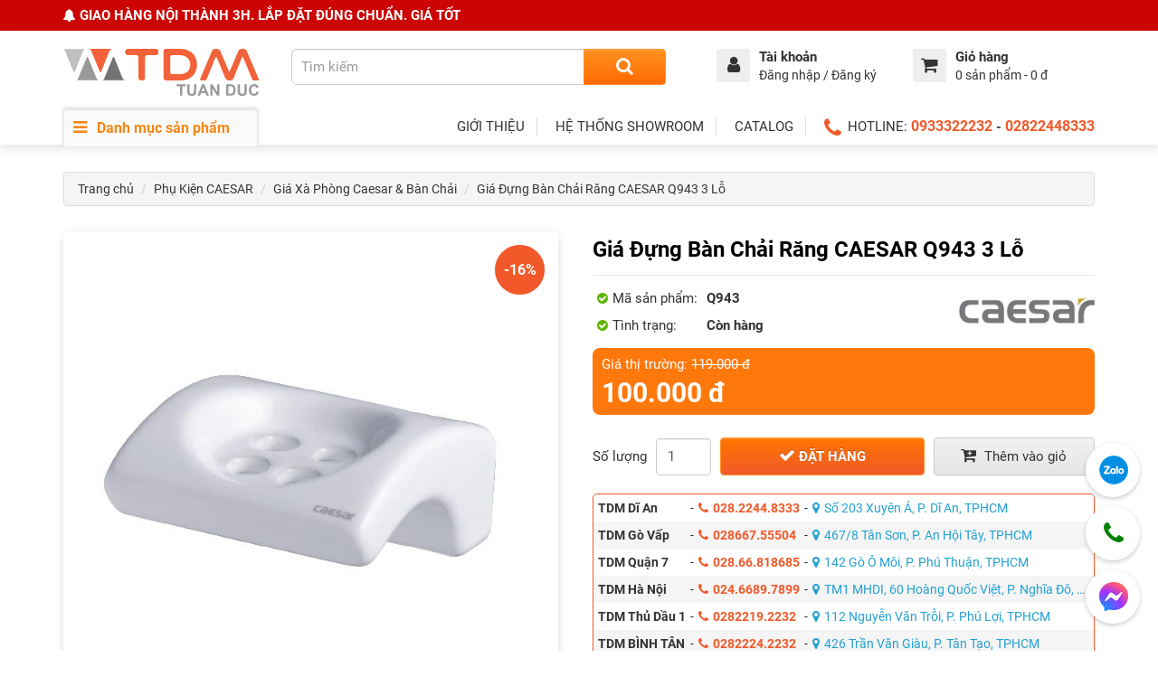

--- FILE ---
content_type: text/html; charset=utf-8
request_url: https://www.tdm.vn/gia-dung-ban-chai-danh-rang-CAESAR-Q943.html
body_size: 23743
content:
<!DOCTYPE html>
<!--[if IE]><![endif]-->
<!--[if IE 8 ]><html dir="ltr" lang="vi" class="ie8"><![endif]-->
<!--[if IE 9 ]><html dir="ltr" lang="vi" class="ie9"><![endif]-->
<!--[if (gt IE 9)|!(IE)]><!-->
<html dir="ltr" lang="vi">
<!--<![endif]-->
<head>
<meta charset="UTF-8" />
<meta name="viewport" content="width=device-width, initial-scale=1">
<meta http-equiv="X-UA-Compatible" content="IE=edge">
<title>Giá đựng bàn chải Caesar Q943 bằng sứ 4 lỗ - Tuấn Đức</title>
<base href="https://www.tdm.vn/" />
<meta name="description" content="Tuấn Đức là đại lý cấp 1 thiết bị vệ sinh Caesar chính hãng. Có các măt hàng phòng tắm, phụ kiện phòng tắm Q943. Hỗ trợ tư vấn miễn phí" />
<meta name="keywords" content="giá đựng bàn chải, gia dung ban chai, gia dung ban chai CAESAR, giá đựng bàn chải  Q943, CAESAR Q943" />
<script src="catalog/view/javascript/jquery/jquery-2.1.1.min.js" type="text/javascript"></script>
<link href="catalog/view/javascript/bootstrap/css/bootstrap.min.css" rel="stylesheet" media="screen" />
<script src="catalog/view/javascript/bootstrap/js/bootstrap.min.js" type="text/javascript"></script>
<link href="catalog/view/javascript/font-awesome/css/font-awesome.min.css" rel="stylesheet" type="text/css" />
<link href="catalog/view/theme/default/stylesheet/stylesheet.css" rel="stylesheet">
<link href="catalog/view/javascript/jquery/flickity/flickity.css" type="text/css" rel="stylesheet" media="screen" />
<link href="catalog/view/javascript/jquery/magnific/magnific-popup.css" type="text/css" rel="stylesheet" media="screen" />
<link href="catalog/view/javascript/jquery/datetimepicker/bootstrap-datetimepicker.min.css" type="text/css" rel="stylesheet" media="screen" />
<link href="catalog/view/theme/default/stylesheet/style.css?ver=3.021" rel="stylesheet">
<script src="catalog/view/javascript/jquery/flickity/flickity.pkgd.min.js" type="text/javascript"></script>
<script src="catalog/view/javascript/jquery/magnific/jquery.magnific-popup.min.js" type="text/javascript"></script>
<script src="catalog/view/javascript/jquery/datetimepicker/moment/moment.min.js" type="text/javascript"></script>
<script src="catalog/view/javascript/jquery/datetimepicker/moment/moment-with-locales.min.js" type="text/javascript"></script>
<script src="catalog/view/javascript/jquery/datetimepicker/bootstrap-datetimepicker.min.js" type="text/javascript"></script>
<link href="https://www.tdm.vn/gia-dung-ban-chai-danh-rang-CAESAR-Q943.html" rel="canonical" />
<link href="https://www.tdm.vn/image/catalog/global/favicon-tdm.png" rel="icon" />
<!-- Google tag (gtag.js) -->
<script async src="https://www.googletagmanager.com/gtag/js?id=G-3B5MMPXKNV"></script>
<script>
  window.dataLayer = window.dataLayer || [];
  function gtag(){dataLayer.push(arguments);}
  gtag('js', new Date());

  gtag('config', 'G-3B5MMPXKNV');
</script>

 <link rel="preload" href="catalog/view/javascript/font-awesome/fonts/fontawesome-webfont.woff2" as="font" type="font/woff2" crossorigin>
 <link rel="preload" href="catalog/view/theme/default/fonts/Roboto-Regular.woff2" as="font" type="font/woff2" crossorigin>
 <link rel="preload" href="catalog/view/theme/default/fonts/Roboto-Bold.woff2" as="font" type="font/woff2" crossorigin>




<meta name="robots" content="INDEX,FOLLOW" />
<meta name='revisit-after' content='1 days' />
<meta http-equiv="content-language" content="vi" />
<meta name="geo.placename" content="Vietnamese" />
<meta name="geo.region" content="VN" />
<meta name="distribution" content="Global" />
<meta name="dc.creator" content="tdm" />
<meta name="generator" content="tdm.vn" />


<script type="application/ld+json">
{
   "@context": "http://schema.org",
   "@type": "Person",
   "name":"Trần Tuấn Đức",
   "jobTitle":"CEO",
   "url": "https://www.tdm.vn",
   "description":"Tôi là Trần Tuấn Đức, hiện đang là CEO, Co-Founder của TDM Tuấn Đức. Tôi đã từng là sáng lập thời trang TARU. Với kinh nghiệm trong lĩnh vực kinh doanh và tôi bắt đầu mở rộng kinh doanh mảng thiết bị nội thất, tôi hy vọng sẽ mang đến nhiều giá trị trong quá trình hoàn thiện công trình, ngôi nhà cho quý khách hàng.",
   "sameAs":["https://www.facebook.com/trantuanduc"],
   "worksFor": {
   "@type": "Organization",
   "name": "TDM Tuấn Đức"
  },
  "address": {
   "@type": "PostalAddress",
   "addressLocality": "Binh Duong",
   "addressRegion":"VietNam"
  },
  "alumniOf": {
   "@type": "Organization",
   "name": "Kinh Te TPHCM University"
  }
}
</script>
<!-- Google Tag Manager -->
<script>(function(w,d,s,l,i){w[l]=w[l]||[];w[l].push({'gtm.start':
new Date().getTime(),event:'gtm.js'});var f=d.getElementsByTagName(s)[0],
j=d.createElement(s),dl=l!='dataLayer'?'&l='+l:'';j.async=true;j.src=
'https://www.googletagmanager.com/gtm.js?id='+i+dl;f.parentNode.insertBefore(j,f);
})(window,document,'script','dataLayer','GTM-WNH8KQD');</script>
<!-- End Google Tag Manager -->

                                     
                    <meta property="og:title" content="Giá Đựng Bàn Chải Răng CAESAR Q943 3 Lỗ, 100.000 đ" />
                     
                    <meta property="og:type" content="product" />
                     
                    <meta property="og:site_name" content="TDM Tuấn Đức - Hệ thống showroom thiết bị vệ sinh, bếp, điện nước hàng đầu" />
                     
                    <meta property="og:image" content="https://www.tdm.vn/image/cachewebp/catalog/product-719/1-4260-500x500.webp" />
                     
                    <meta property="og:image:width" content="500" />
                     
                    <meta property="og:image:height" content="500" />
                     
                    <meta property="og:url" content="https://www.tdm.vn/gia-dung-ban-chai-danh-rang-CAESAR-Q943.html" />
                     
                    <meta property="og:description" content="Tuấn Đức là đại lý cấp 1 thiết bị vệ sinh Caesar chính hãng. Có các măt hàng phòng tắm, phụ kiện phòng tắm Q943. Hỗ trợ tư vấn miễn phí" />
                     
                    <meta property="og:image" content="https://www.tdm.vn/image/cachewebp/catalog/product-719/1-4260-1090x1090.webp" />
                     
                    <meta property="og:image:width" content="500" />
                     
                    <meta property="og:image:height" content="500" />
                     
                    <meta property="product:sale_price:amount" content="100000" />
                     
                    <meta property="product:sale_price:currency" content="VNĐ" />
                     
                    <meta property="product:original_price:amount" content="119000.00" />
                     
                    <meta property="product:original_price:currency" content="VNĐ" />
                     
                    <meta property="og:availability" content="instock" />
                     
                    <meta property="og:see_also" content="https://www.tdm.vn/gia-dung-ban-chai-danh-rang-CAESAR-Q7303V.html" />
                     
                    <meta property="og:see_also" content="https://www.tdm.vn/gia-dung-xa-phong-CAESAR-Q8302.html" />
                     
                    <meta property="og:see_also" content="https://www.tdm.vn/bo-phu-kien-6-mon-su-caesar-q940a6-phong-tam.html" />
                     
                    <meta property="og:see_also" content="https://www.tdm.vn/bo-phu-kien-6-mon-su-caesar-q990a6.html" />
                     
                    <meta property="og:see_also" content="https://www.tdm.vn/bo-phu-kien-3-mon-su-caesar-q940-q941-q944.html" />
                     
                    <meta property="og:see_also" content="https://www.tdm.vn/bo-phu-kien-3-mon-su-caesar-q990-q991-q944-phong-tam.html" />
                     
                    <meta property="og:see_also" content="https://www.tdm.vn/bo-phu-kien-3-mon-caesar-q7300v-q7301v-q7304v-phong-tam.html" />
                     
                    <meta property="og:see_also" content="https://www.tdm.vn/bo-phu-kien-3-mon-caesar-q8300-q8301-q8304-phong-tam.html" />
                     
                    <meta property="og:see_also" content="https://www.tdm.vn/bo-phu-kien-caesar-a7300-a6.html" />
                     
                    <meta property="og:see_also" content="https://www.tdm.vn/bo-phu-kien-caesar-a8300-a6.html" />
                     
                    <meta property="og:see_also" content="https://www.tdm.vn/bo-phu-kien-caesar-q7700-a6.html" />
                     
                    <meta property="og:see_also" content="https://www.tdm.vn/bo-phu-kien-caesar-a8800-a6.html" />
                     
                    <meta property="og:see_also" content="https://www.tdm.vn/ke-guong-inax-kf-842v.html" />
                     
                    <meta property="og:see_also" content="https://www.tdm.vn/ke-su-goc-caesar-Q999.html" />
                     
                    <meta property="og:see_also" content="https://www.tdm.vn/thanh-treo-khan-nhua-inax-H-445V.html" />
                     
                 
                
                                     
                    <meta name="twitter:card" content="summary_large_image" />
                     
                    <meta name="twitter:site" content="vlxdtuanduc" />
                     
                    <meta name="twitter:title" content="Giá Đựng Bàn Chải Răng CAESAR Q943 3 Lỗ, 100.000 đ" />
                     
                    <meta name="twitter:description" content="Tuấn Đức là đại lý cấp 1 thiết bị vệ sinh Caesar chính hãng. Có các măt hàng phòng tắm, phụ kiện phòng tắm Q943. Hỗ trợ tư vấn miễn phí" />
                     
                    <meta name="twitter:image" content="https://www.tdm.vn/image/cachewebp/catalog/product-719/1-4260-1090x1090.webp" />
                     
                 
                
                                     
                    <script type="application/ld+json">{"@context": "http://schema.org/","@type": "Product","name": "Giá Đựng Bàn Chải Răng CAESAR Q943 3 Lỗ","image": ["https://www.tdm.vn/image/cachewebp/catalog/product-719/1-4260-1090x1090.webp","https://www.tdm.vn/image/cachewebp/catalog/product-719/1-4260-1090x1090.webp" ],"description": "Tuấn Đức là đại lý cấp 1 thiết bị vệ sinh Caesar chính hãng. Có các măt hàng phòng tắm, phụ kiện phòng tắm Q943. Hỗ trợ tư vấn miễn phí","productID": "719","sku": "719","mpn": "719","brand": { "@type": "Brand", "name": "Caesar", "url":"https://www.tdm.vn/thiet-bi-ve-sinh-caesar" },"aggregateRating": { "@type": "AggregateRating", "ratingValue": "5", "reviewCount": "2" },"offers": {"@type": "Offer", "priceCurrency": "VND", "price": "100000","priceValidUntil": "2025-01-01","availability": "http://schema.org/InStock", "url":"https://www.tdm.vn/gia-dung-ban-chai-danh-rang-CAESAR-Q943.html" }}</script> 
                     
                    <script type="application/ld+json">{"@context": "http://schema.org/","@type": "BreadcrumbList","itemListElement": [{"@type": "ListItem", "position": 1, "name": "Home", "item": "https://www.tdm.vn/" },{"@type": "ListItem", "position": 2, "name": "Phụ Kiện CAESAR", "item": "https://www.tdm.vn/phu-kien-phong-tam-caesar" },{"@type": "ListItem", "position": 3, "name": "Giá Xà Phòng Caesar &amp; Bàn Chải", "item": "https://www.tdm.vn/gia-xa-phong-ban-chai-caesar" },{"@type": "ListItem", "position": 4, "name": "Giá Đựng Bàn Chải Răng CAESAR Q943 3 Lỗ", "item": "https://www.tdm.vn/gia-dung-ban-chai-danh-rang-CAESAR-Q943.html" } ]}</script> 
                     
                				

			<!-- xml -->
			<link href="catalog/view/theme/default/stylesheet/labelmaker.css" rel="stylesheet">
			<!-- xml -->
			

			<!--tmd review-->
						<link href="catalog/view/theme/default/stylesheet/review.css" rel="stylesheet">
            <link href="index.php?route=extension/reviewcss" rel="stylesheet"/>
						            <style>
            
            </style>
			<!--tmd review-->
			

						
			<script type="text/javascript">
				function getURLVar(key) {
											if( key == 'route' ) {
							return 'product\/product';
						}
					
					var value 	= [],
						url		= String(document.location),
						query;

					if( url.indexOf( '?' ) > -1 ) {
						query = url.split('?');
					} else {
						query = url.split('/');
						query.shift();
						query.shift();
						query.shift();
						query = query.join('/');

						query = query.indexOf( '&' ) > -1 ? [ query.substring( 0, query.indexOf('&') ), query.substring( query.indexOf('&')+1 ) ] : [ query, '' ];

						value['route'] = query[0];
					}

					if (typeof query[1] != 'undefined') {
						var part = query[1].split('&');

						for (i = 0; i < part.length; i++) {
							var data = part[i].split('=');

							if (data[0] && data[1]) {
								value[data[0]] = data[1];
							}
						}

						if (value[key]) {
							return value[key];
						} else {
							return '';
						}
					}
				}
			</script>
			

						
			

																												
								
								
				
				
				<link href="catalog/view/javascript/live_search/live_search.css" rel="stylesheet" type="text/css">
<script src="catalog/view/javascript/live_search/live_search.js"></script>
<script type="text/javascript"><!--
$(document).ready(function() {
var options = {"text_view_all_results":"Xem t\u1ea5t c\u1ea3","text_empty":"Kh\u00f4ng c\u00f3 s\u1ea3n ph\u1ea9m th\u1ecfa \u0111i\u1ec1u ki\u1ec7n t\u00ecm ki\u1ebfm.","module_live_search_show_image":"1","module_live_search_show_price":"1","module_live_search_show_description":"0","module_live_search_min_length":"1","module_live_search_show_add_button":"0"};
LiveSearchJs.init(options); 
});
//--></script>
</head>

			
			
<body>
<!-- Google Tag Manager (noscript) -->
<noscript><iframe src="https://www.googletagmanager.com/ns.html?id=GTM-WNH8KQD"
height="0" width="0" style="display:none;visibility:hidden"></iframe></noscript>
<!-- End Google Tag Manager (noscript) -->
<div class="wrapper">
<div id="announcement">
	<div class="container">
    <i class="fa fa-bell" aria-hidden="true"></i> <b> GIAO HÀNG NỘI THÀNH 3H. LẮP ĐẶT ĐÚNG CHUẨN. GIÁ TỐT</b>
	</div>
</div>
<header class="header">
    <div class="header__main">
        <div class="container">
            <div class="row">
                <div class="header__logo">
                    <div id="logo"><a href="https://www.tdm.vn/"><img src="image/catalog/global/logo.svg" title="TDM Tuấn Đức - Hệ thống showroom thiết bị vệ sinh, bếp, điện nước hàng đầu" alt="TDM Tuấn Đức - Hệ thống showroom thiết bị vệ sinh, bếp, điện nước hàng đầu" class="img-responsive" /></a></div>
                </div>
                <div class="header__search">
                    <div id="search" class="input-group">
  <input type="text" name="search" value="" placeholder="Tìm kiếm" class="form-control input-lg" />
  <span class="input-group-btn">
    <button type="button" class="btn btn-default btn-lg" aria-label="Search"><i class="fa fa-search"></i></button>
  </span>
</div>
                </div>
                <div class="header__extra">
                    <div class="header__extra__cell">
                        <div class="header__account">
                                                        <div class="header__account__button">
                                <a href="https://www.tdm.vn/tai-khoan" title="Tài khoản của tôi">
                                    <div class="header__account__icon">
                                            <i class="fa fa-user"></i>
                                    </div>
                                    <div class="header__account__content">
                                        <h4>Tài khoản</h4>
                                        <p>Đăng nhập / Đăng ký</p>
                                    </div>

                                </a>
                            </div>
                            <ul class="header__account__menu">
                                <li><a href="https://www.tdm.vn/dang-ky">Đăng ký</a></li>
                                <li><a href="https://www.tdm.vn/dang-nhap">Đăng nhập</a></li>
                            </ul>
                                                    </div>
                    </div>
                    <div class="header__extra__cell">
                        <div id="cart" class="header__cart">
    <div class="header__cart__button dropdown-toggle" data-toggle="dropdown" data-loading-text="Đang Xử lý...">
        <div class="header__cart__icon">
            <i class="fa fa-shopping-cart"></i>
            <span></span>
        </div>
        <div class="header__cart__content">
            <h4>Giỏ hàng</h4>
            <p><span id="cart-total">0 sản phẩm - 0 đ</span></p>
        </div>
    </div>
  <ul class="dropdown-menu pull-right">
        <li>
      <p class="text-center">Không có sản phẩm trong giỏ hàng!</p>
    </li>
      </ul>
</div>

                    </div>
                </div>
            </div>
        </div>
    </div>
    <div class="header__bottom">
        <div class="container">
            <div class="header__main-menu" role="navigation" aria-label="Primary Navigation"> 
                <nav class="main-menu">
                    <div class="main-menu__header hidden-sm"><i class="fa fa-bars" aria-hidden="true"></i> Danh mục sản phẩm</div>
                    <button class="main-menu__header visible-sm navbar-toggle collapsed" data-toggle="collapse" data-target="#main_menu_dropdown" aria-expanded="false" aria-label="Toggle menu"><i class="fa fa-bars" aria-hidden="true"></i> Danh mục sản phẩm</button>
                    <ul class="main-menu__dropdown collapse" id="main_menu_dropdown">
                         <li>
                            <a href="thuong-hieu.html">
                                <h3>Thương hiệu</h3>
                                <p>Các thương hiệu nổi bật</p>
                            </a>
                            <button type="button" class="collapsed" data-toggle="collapse" aria-expanded="false" data-target="#thnb" aria-label="Toggle Thnb"><i class="fa fa-angle-up" aria-hidden="true"></i></button>
                            <div class="main-menu__dropdown__level-1 collapse" id="thnb">
                                <ul>
                                    <li>
                                        <h4><a href="bon-cau-bet-ve-sinh">Thiết bị vệ sinh</a></h4>
                                        <a href="thiet-bi-ve-sinh-toto">TOTO</a>
                                        <a href="thiet-bi-ve-sinh-inax">INAX</a>
                                        <a href="thiet-bi-ve-sinh-american-standard">AMERICAN STANDARD</a>
                                        <a href="thiet-bi-ve-sinh-caesar">CAESAR</a>
                                        <a href="thiet-bi-ve-sinh-viglacera">VIGLACERA</a>
                                        <a href="thiet-bi-ve-sinh-cotto">COTTO</a>
                                        <a href="thiet-bi-ve-sinh-grohe">GROHE</a>
                                        <a href="thiet-bi-ve-sinh-moen">MOEN</a>
                                        <a href="kanly">KANLY</a>
                                        <a href="gls-mirror">GLS</a>
                                        <a href="su-thien-thanh">THIÊN THANH</a>
                                        <a href="dinh-quoc">ĐÌNH QUỐC</a>
                                    </li>
                                    <li>
                                        <h4><a href="vat-lieu-nuoc">Thiết bị nước</a></h4>
                                        <a href="may-nuoc-nong-ariston">ARISTON</a>
                                        <a href="may-nuoc-nong-ferroli">FERROLI</a>
                                        <a href="stiebel-eltron">STIEBEL ELTRON</a>
                                        <a href="dai-thanh">ĐẠI THÀNH</a>
                                        <a href="son-ha">SƠN HÀ</a>
                                        <a href="thiet-bi-dien-panasonic">PANASONIC</a>
                                        <a href="bon-nuoc-toan-my">TOÀN MỸ </a>
                                    </li>
                                    <li>
                                        <h4><a href="bon-cau-bet-ve-sinh">Thiết bị điện</a></h4>
                                        <a href="thiet-bi-dien-panasonic">PANASONIC</a>
                                        <a href="thiet-bi-dien-mpe">MPE</a>
                                    </li>
                                    <li>
                                        <h4><a href="thiet-bi-bep">Thiết bị bếp</a></h4>
                                        <a href="thiet-bi-bep-bosch">BOSCH</a>
                                        <a href="thiet-bi-bep-teka">TEKA</a>
                                        <a href="thiet-bi-bep-malloca">MALLOCA</a>
                                        <a href="hafele">HAFELE</a>
                                        <a href="thiet-bi-bep-chefs">CHEFS</a>
                                        <a href="thiet-bi-bep-eurosun">EUROSUN</a>
                                        <a href="mitsubishi-cleansui">CLEANSUI</a>
                                    </li>
                                    <li>
                                        <h4><a href="bon-cau-bet-ve-sinh">Thiết bị khóa</a></h4>
                                        <a href="khoa-yale">YALE</a>
                                    </li>
                                </ul>
                            </div>
                        </li>
                        <li>
                            <a href="thiet-bi-ve-sinh">
                                <h3>Thiết bị vệ sinh</h3>
                                <p>Bàn cầu, Lavabo, Vòi…</p>
                            </a>
                            <button type="button" class="collapsed" data-toggle="collapse" aria-expanded="false" data-target="#tbvs"  aria-label="Toggle tbvs"><i class="fa fa-angle-up" aria-hidden="true"></i></button>
                            <div class="main-menu__dropdown__level-1 collapse" id="tbvs">
                                <ul>
                                    <li>
                                        <h4><a href="bon-cau-bet-ve-sinh">Bồn Cầu</a></h4>
                                        <a href="bon-cau-1-khoi">Bồn Cầu 1 Khối</a>
                                        <a href="ban-cau-2-khoi">Bồn Cầu 2 Khối</a>
                                        <a href="bon-cau-thong-minh">Bồn Cầu Thông Minh</a>
                                        <a href="bon-cau-treo-tuong">Bồn Cầu Treo Tường</a>
                                        <a href="voi-xit-ve-sinh">Vòi Xịt</a>
                                        <a href="phu-kien-bon-cau">Phụ Kiện Bồn Cầu</a>
                                    </li>
                                    <li>
                                        <h4><a href="chau-rua-lavabo">Chậu Rửa Mặt</a></h4>
                                        <a href="chau-treo-tuong">Lavabo Treo Tường</a>
                                        <a href="chau-dat-ban">Lavabo Đặt Bàn</a>
                                        <a href="chau-am-ban">Lavabo Âm Bàn</a>
                                        <a href="tu-lavabo">Tủ Lavabo</a>
                                    </li>
                                    <li>
                                        <h4><a href="voi-lavabo">Vòi Lavabo</a></h4>
                                        <a href="voi-nuoc-nong-lanh">Vòi Lavabo Nóng Lạnh</a>
                                        <a href="voi-lavabo-lanh">Vòi Lavabo Lạnh</a>
                                        <a href="voi-lavabo-am-tuong">Vòi Lavabo Âm Tường</a>
                                        <a href="voi-rua-cam-ung">Vòi Lavabo Cảm Ứng</a>
                                        <a href="bo-xa-chau-rua-mat-lavabo">Bộ Xả Lavabo</a>
                                    </li>
                                    <li>
                                        <h4><a href="voi-sen-cay">Vòi Sen, Sen Cây</a></h4>
                                        <a href="voi-sen-nong-lanh">Vòi Sen Nóng Lạnh</a>
                                        <a href="voi-sen-nhiet-do">Vòi Sen Nhiệt Độ</a>
                                        <a href="voi-sen-lanh">Vòi Sen Lạnh</a>
                                        <a href="tay-sen-tam">Tay Sen Tắm</a>
                                        <a href="thanh-truot-sen">Thanh Trượt Sen</a>
                                        <a href="voi-sen-cay">Vòi Sen Cây</a>
                                        <a href="voi-sen-tam-am-tuong">Vòi Sen Âm Tường</a>
                                    </li>
                                    <li>
                                        <h4><a href="bon-tam">Bồn Tắm</a></h4>
                                        <a href="bon-tam-thuong">Bồn Tắm Thường</a>
                                        <a href="bon-tam-massage">Bồn Tắm Massage</a>
                                        <a href="bon-tam-goc">Bồn Tắm Góc</a>
                                        <a href="bon-tam-dat-san">Bồn Tắm Đặt Sàn</a>
                                        <a href="bo-voi-sen-xa-bon">Vòi Bồn Tắm</a>
                                        <a href="phong-tam-dung">Phòng Tắm Đứng</a>
                                    </li>
                                    <li>
                                        <h4><a href="bon-tieu-nam-nu">Bồn Tiểu</a></h4>
                                        <a href="bon-tieu-cam-ung">Bồn Tiểu Cảm ứng</a>
                                        <a href="bon-tieu-nam-treo-tuong">Bồn Tiểu Treo Tường</a>
                                        <a href="bon-tieu-nam-dat-san">Bồn Tiểu Đặt Sàn</a>
                                        <a href="van-xa-tieu">Van Xả Tiểu</a>
                                    </li>
                                    <li>
                                        <h4><a href="phu-kien-phong-tam">Phụ Kiện Phòng Tắm</a></h4>
                                        <a href="gia-treo-khan">Giá Treo Khăn</a>
                                        <a href="gia-xa-phong-ban-chai">Giá Xà Phòng</a>
                                        <a href="ke-kinh-phong-tam">Kệ Kính</a>
                                        <a href="lo-giay-ve-sinh">Lô Giấy</a>
                                        <a href="guong-phong-tam">Gương Phòng Tắm</a>
                                        <a href="may-say-tay">Máy Sấy Tay</a>
                                        <a href="thoat-san">Phểu Thoát Sàn</a>
                                        <a href="voi-xa-lanh">Vòi Lạnh Gắn Tường</a>
                                    </li>
                                    <li>
                                        <h4><a href="ban-nap-bon-cau">Nắp Bồn Cầu</a></h4>
                                        <a href="nap-bon-cau-thong-minh">Nắp Bồn Cầu Điện Tử</a>
                                        <a href="nap-bon-cau-rua-co">Nắp Bồn Cầu Rửa Cơ</a>
                                    </li>
                                </ul>
                            </div>
                        </li>
                        <li>
                            <a href="thiet-bi-bep">
                                <h3>Thiết bị bếp</h3>
                                <P>Bếp điện, máy hút mùi…</P>
                            </a>
                            <button type="button" class="collapsed" data-toggle="collapse" data-target="#tbb" aria-label="Toggle tbb"><i class="fa fa-angle-up" aria-hidden="true"></i></button>
                            <div class="main-menu__dropdown__level-1 collapse" id="tbb">
                                <ul>
                                    <li>
                                        <h4><a href="bep-dien-tu">Bếp Điện - Bếp Từ</a></h4>
                                        <a href="bep-dien-tu-ket-hop">Bếp Điện Từ Kết Hợp</a>
                                        <a href="bep-tu">Bếp Từ</a>
                                        <a href="bep-hong-ngoai">Bếp Điện Hồng Ngoại</a>
                                    </li>
                                    <li>
                                        <h4><a href="bep-gas">Bếp Gas</a></h4>
                                        <a href="bep-gas-teka">Bếp Gas Teka</a>
                                        <a href="bep-gas-malloca">Bếp Gas Malloca</a>
                                    </li>
                                    <li>
                                        <h4><a href="may-hut-mui">Máy Hút Mùi</a></h4>
                                        <a href="may-hut-mui-ong-khoi">Máy Hút Mùi Ống Khói</a>
                                        <a href="may-hut-mui-dao">Máy Hút Mùi Đảo</a>
                                        <a href="may-hut-mui-am-tu">Máy Hút Mùi Âm Tủ</a>
                                        <a href="may-hut-mui-co-dien">Máy Hút Mùi Cổ Điển</a>
                                    </li>
                                    <li>
                                        <h4><a href="may-rua-chen-bat">Máy Rửa Chén</a></h4>
                                        <a href="may-rua-bat-am-tu">Máy Rửa Chén Âm Tủ</a>
                                        <a href="may-rua-bat-doc-lap">Máy Rửa Chén Độc Lập</a>
                                        <a href="may-rua-chen-mini">Máy Rửa Chén Mini</a>
                                        <a href="may-rua-chen-bosch">Máy Rửa Chén Bosch</a>
                                        <a href="may-rua-chen-teka">Máy Rửa Chén Teka</a>
                                        <a href="may-rua-chen-malloca">Máy Rửa Chén Malloca</a>
                                    </li>
                                    <li>
                                        <h4><a href="lo-nuong-da-nang">Lò Nướng Đa Năng</a></h4>
                                        <a href="#/">Lò Nướng Bosch</a>
                                        <a href="#/">Lò Nướng Hafele</a>
                                        <a href="#/">Lò Nướng Malloca</a>
                                        <a href="#/">Lò Nướng Teka</a>
                                    </li>
                                    <li>
                                        <h4><a href="lo-vi-song">Lò Vi Sóng</a></h4>
                                        <a href="lo-nuong-bosch">Lò Vi Sóng Bosch</a>
                                        <a href="lo-nuong-hafele">Lò Vi Sóng Hafele</a>
                                        <a href="lo-nuong-malloca">Lò Vi Sóng Malloca</a>
                                        <a href="lo-nuong-teka">Lò Vi Sóng Teka</a>
                                    </li>
                                    <li>
                                        <h4><a href="tu-lanh">Tủ Lạnh</a></h4>
                                        <a href="tu-lanh-bosch">Tủ Lạnh Bosch</a>
                                        <a href="tu-lanh-hafele">Tủ Lạnh Hafele</a>
                                        <a href="tu-lanh-teka">Tủ Lạnh Teka</a>
                                        <a href="tu-lanh-bosch">Tủ Lạnh Bosch</a>
                                    </li>
                                    <li>
                                        <h4><a href="chau-rua-inox">Chậu Rửa Chén</a></h4>
                                        <a href="chau-rua-chen-inox">Chậu Rửa Chén Inox</a>
                                        <a href="chau-rua-chen-da">Chậu Rửa Chén Đá</a>
                                    </li>
                                    <li>
                                        <h4><a href="voi-bep-voi-rua-chen">Vòi Rửa Chén</a></h4>
                                        <a href="voi-bep-rut-day">Vòi Bếp Rút Dây</a>
                                        <a href="voi-rua-chen-da">Vòi Bếp Đá</a>
                                        <a href="voi-rua-chen-lanh">Vòi Bếp Lạnh</a>
                                    </li>
                                    <li>
                                        <h4><a href="tu-ruou">Tủ Rượu</a></h4>
                                    </li>
                                    <li>
                                        <h4><a href="may-loc-nuoc">Máy Lọc Nước</a></h4>
                                    </li>
                                    <li>
                                        <h4><a href="may-giat-may-say">Máy Giặt – Máy Sấy</a></h4>
                                    </li>
                                    <li>
                                        <h4><a href="gia-dung">Đồ Gia Dụng</a></h4>
                                    </li>
                                </ul>
                            </div>
                        </li>
                        <li>
                            <a href="vat-lieu-nuoc">
                                <h3>Vật liệu nước</h3>
                                <p>Bồn nước, Pin mặt trời, ống …</p>
                            </a>
                            <button type="button" class="collapsed" data-toggle="collapse" data-target="#vln" aria-label="Toggle vln"><i class="fa fa-angle-up" aria-hidden="true"></i></button>
                            <div class="main-menu__dropdown__level-1 collapse" id="vln">
                                <ul>
                                    <li>
                                        <h4><a href="bon-nuoc">Bồn nước</a></h4>
                                        <a href="bon-nuoc-dai-thanh">Bồn Nước Đại Thành</a>
                                        <a href="bon-nuoc-son-ha">Bồn Nước Sơn Hà</a>
                                        <a href="bon-nuoc-inox">Bồn Nước Inox</a>
                                        <a href="bon-nuoc-nhua">Bồn Nước Nhựa</a>
                                        <a href="bon-nuoc-cong-nghiep">Bồn Nước Công Nghiệp</a>
                                    </li>
                                    <li>
                                        <h4><a href="may-nuoc-nong-nang-luong-mat-troi">Năng Lượng Mặt Trời</a></h4>
                                        <a href="may-nuoc-nong-dai-thanh">Máy Nước Nóng Đại Thành</a>
                                        <a href="thai-duong-nang">Thái Dương Năng Sơn Hà</a>
                                        <a href="may-nuoc-nong-nang-luong-mat-troi-ferroli">Máy Nước Nóng Ferroli</a>
                                        <a href="may-nuoc-nong-nang-luong-mat-troi-ariston">Máy Nước Nóng Ariston</a>
                                    </li>
                                    <li>
                                        <h4><a href="may-loc-nuoc">Máy Lọc Nước </a></h4>
                                        <a href="may-loc-nuoc-dai-thanh">Máy Lọc Nước Đại Thành</a>
                                        <a href="may-loc-nuoc-son-ha">Máy Lọc Nước Sơn Hà</a>
                                        <a href="may-loc-nuoc-cleansui">Máy Lọc Nước Cleansui</a>
                                    </li>
                                    <li>
                                        <h4><a href="chau-rua-inox">Chậu Rửa Inox</a></h4>
                                        <a href="chau-rua-inox-dai-thanh">Chậu Inox Đại Thành</a>
                                        <a href="chau-rua-inox-son-ha">Chậu Inox Sơn Hà</a>
                                        <a href="chau-rua-chen-malloca">Chậu Rửa Chén Malloca</a>
                                        <a href="chau-rua-chen-hafele">Chậu Rửa Chén Hafele</a>
                                        <a href="chau-rua-chen-teka">Chậu Rửa Chén Teka</a>
                                    </li>
                                    <li>
                                        <h4><a href="may-nuoc-nong">Máy Nước Nóng</a></h4>
                                        <a href="may-nuoc-nong-truc-tiep">Máy Nước Nóng Trực Tiếp</a>
                                        <a href="may-nuoc-nong-gian-tiep">Máy Nước Nóng Gián Tiếp</a>
                                        <a href="may-nuoc-nong-dien-ferroli">Máy Nước Nóng Ferroli</a>
                                        <a href="may-nuoc-nong-dien-ariston">Máy Nước Nóng Ariston</a>
                                        <a href="may-nuoc-nong-stiebel-eltron">Máy Nước Nóng Stiebel Eltron</a>
                                        <a href="may-nuoc-nong-dien-panasonic">Máy Nước Nóng Panasonic</a>
                                    </li>
                                </ul>
                            </div>
                        </li>
                        <li>
                            <a href="thiet-bi-khoa-cua">
                                <h3>Thiết bị khóa cửa</h3>
                                <p>Khóa điện tử, ổ khóa..</p>
                            </a>
                            <button type="button" class="collapsed" data-toggle="collapse" data-target="#tbkc" aria-label="Toggle tbkc"><i class="fa fa-angle-up" aria-hidden="true"></i></button>
                            <div class="main-menu__dropdown__level-1 collapse" id="tbkc">
                                <ul>
                                    <li>
                                        <h4><a href="khoa-dien-tu">Khóa Điện Tử</a></h4>
                                        <a href="khoa-dien-tu-yale">Khóa điện tử Yale</a>
                                    </li>
                                    <li>
                                        <h4><a href="khoa-cua-chinh">Khóa Cửa Chính</a></h4>
                                        <a href="khoa-cua-chinh-yale">Khóa cửa chính Yale</a>
                                    </li>
                                    <li>
                                        <h4><a href="khoa-cua-phong">Khóa Cửa Phòng</a></h4>
                                        <a href="khoa-cua-phong-yale">Khóa cửa phòng Yale</a>
                                    </li>
                                    <li>
                                        <h4><a href="khoa-bam-moc">Khóa Bấm Móc</a></h4>
                                        <a href="khoa-bam-moc-yale">Khóa móc Yale</a>
                                    </li>
                                    <li>
                                        <h4><a href="khoa-du-lich">Khóa Du Lịch</a></h4>
                                        <a href="khoa-du-lich-yale">Khóa du lịch Yale</a>
                                    </li>
                                    <li>
                                        <h4><a href="phu-kien-cua">Phụ Kiện Cửa</a></h4>
                                        <a href="phu-kien-cua-yale">Phụ kiện cửa Yale</a>
                                    </li>
                                    <li>
                                        <h4><a href="ban-le-phu-kien-kinh">Bản Lề Phụ Kiện Kính</a></h4>
                                        <a href="phu-kien-cua-kinh-yale">Phụ kiện kính Yale</a>
                                    </li>
                                </ul>
                            </div>
                        </li>
                        <li>
                            <a href="thiet-bi-dien">
                                <h3>Thiết bị điện</h3>
                                <p>Công tắc, đèn led…</p>
                            </a>
                            <button type="button" class="collapsed" data-toggle="collapse" data-target="#tbd" aria-label="Toggle tbd"><i class="fa fa-angle-up" aria-hidden="true"></i></button>
                            <div class="main-menu__dropdown__level-1 collapse" id="tbd">
                                <ul>
                                    <li>
                                        <h4><a href="cong-tac-o-cam">Công Tắc – Ổ Cắm</a></h4>
                                        <a href="cong-tac-o-cam-panasonic">Công Tắc Panasonic</a>
                                        <a href="cong-tac-o-cam-schneider">Công Tắc Schneider</a>
                                    </li>
                                    <li>
                                        <h4><a href="den-led-chieu-sang">Đèn Led Chiếu Sáng</a></h4>
                                        <a href="den-led.panasonic">Đèn Led Panasonic</a>
                                        <a href="den-led-duhal">Đèn Led Duhal</a>
                                        <a href="den-led-mpe">Đèn Led MPE</a>
                                    </li>
                                    <li>
                                        <h4><a href="den-trang-tri">Đèn Trang Trí</a></h4>
                                    </li>
                                    <li>
                                        <h4><a href="thiet-bi-quat">Thiết Bị Quạt</a></h4>
                                        <a href="quat">Quạt</a>
                                        <a href="quat-hut-thong-gio">Quạt Hút Thông Gió</a>
                                        <a href="may-loc-khong-khi">Máy Lọc Không Khí</a>
                                    </li>
                                    <li>
                                        <h4><a href="cb-thiet-bi-dong-cat">CB – Đóng Cắt</a></h4>
                                    </li>
                                    <li>
                                        <h4><a href="day-cap-dien">Dây Cáp Điện</a></h4>
                                    </li>
                                    <li>
                                        <h4><a href="ong-luon-day-dien">Ống Luồn Dây Điện</a></h4>
                                    </li>
                                    <li>
                                        <h4><a href="tu-dien">Tủ Điện</a></h4>
                                    </li>
                                    <li>
                                        <h4><a href="dien-dan-dung">Điện Gia Dụng</a></h4>
                                    </li>
                                </ul>
                            </div>
                        </li>
                    </ul>
                </nav>
            </div>
            <div class="header__nav" role="navigation" aria-label="Secondary Navigation">
                <nav class="header__links">
                    <ul>
                        <li><a href="gioi-thieu.html" rel="nofollow">GIỚI THIỆU</a></li>
                        <li><a href="he-thong-showroom.html" rel="nofollow">HỆ THỐNG SHOWROOM</a></li>
                        <li><a href="catalogue-va-khuyen-mai.html" rel="nofollow">CATALOG</a></li>
                    </ul>
                </nav>
                <div class="header__hotline">
                    <i class="fa fa-phone" aria-hidden="true"></i>HOTLINE: <b><a href="tel:0933322232">0933322232</a> - <a href="tel:02822448333">02822448333</a></b>
                </div>
            </div>
        </div>
    </div>
</header>
<header class="header-mb">
    <div class="container">
        <div class="header-mb__menu">
            <button aria-label="Toggle mobile menu"><i class="fa fa-bars" aria-hidden="true"></i></button>
        </div>
        <div class="header-mb__logo">
            <a href="https://www.tdm.vn/"><img src="image/catalog/global/logo.svg" title="TDM Tuấn Đức - Hệ thống showroom thiết bị vệ sinh, bếp, điện nước hàng đầu" alt="TDM Tuấn Đức - Hệ thống showroom thiết bị vệ sinh, bếp, điện nước hàng đầu" class="img-responsive" /></a>        </div>
        <div class="header-mb__btn -search">
            <button aria-label="search"><i class="fa fa-search"></i></button>
        </div>
        <div class="header-mb__btn -account">
            <a href="https://www.tdm.vn/tai-khoan" title="Tài khoản của tôi">
                <i class="fa fa-user"></i>
            </a>
        </div>
        <div class="header-mb__btn -cart">
            <a href="https://www.tdm.vn/checkout/cart" title="Đơn hàng">
                <i class="fa fa-shopping-cart"></i>
				<span></span>
            </a>
        </div>
    </div>
</header>
<div class="bg-overlay"></div>

<div id="product-product" class="container">
  <ul class="breadcrumb">
        <li><a href="https://www.tdm.vn/">Trang chủ</a></li>
        <li><a href="https://www.tdm.vn/phu-kien-phong-tam-caesar">Phụ Kiện CAESAR</a></li>
        <li><a href="https://www.tdm.vn/gia-xa-phong-ban-chai-caesar">Giá Xà Phòng Caesar &amp; Bàn Chải</a></li>
        <li><a href="https://www.tdm.vn/gia-dung-ban-chai-danh-rang-CAESAR-Q943.html">Giá Đựng Bàn Chải Răng CAESAR Q943 3 Lỗ</a></li>
      </ul>
  <div class="row">
                <div id="content" class="col-md-12">

				<h1 class="hidden">Giá đựng bàn chải Caesar Q943 bằng sứ 4 lỗ - Tuấn Đức</h1>
			
      <h2 class="title-product visible-xs">Giá Đựng Bàn Chải Răng CAESAR Q943 3 Lỗ</h2>
      <div class="row">                         <div class="col-md-6">                               <div class="product-image labelbox">
                        <div class="product-image__list">
                                          <div class="product-image__item"><a class="thumbnail" href="https://www.tdm.vn/image/cachewebp/catalog/product-719/1-4260-1090x1090.webp" title="Giá Đựng Bàn Chải Răng CAESAR Q943 3 Lỗ Phụ Kiện Phòng Tắm"> <img class="carousel-cell-image" data-flickity-lazyload="https://www.tdm.vn/image/cachewebp/catalog/product-719/1-4260-1090x1090.webp" src="catalog/view/theme/default/image/dummy/1x1.png" title="Giá Đựng Bàn Chải Răng CAESAR Q943 3 Lỗ Phụ Kiện Phòng Tắm" alt="Giá Đựng Bàn Chải Răng CAESAR Q943 3 Lỗ Phụ Kiện Phòng Tắm" /></a></div>
                          </div>
            <div class="qr_code">
							<img rel="nofollow" src="https://api.qrserver.com/v1/create-qr-code/?size=150x150&amp;margin=10&amp;data=https%3A%2F%2Fwww.tdm.vn%2Fgia-dung-ban-chai-danh-rang-CAESAR-Q943.html " alt="Giá Đựng Bàn Chải Răng CAESAR Q943 3 Lỗ Phụ Kiện Phòng Tắm" loading="lazy"/>
						</div>
                          <p class="tag sale">-16%</p>
                      </div><!-- product-image -->
                    <!-- thumb -->
                    <div class="product-thumbs">
                                    <div class="product-thumbs__item"><img class="carousel-cell-image" data-flickity-lazyload="https://www.tdm.vn/image/cachewebp/catalog/product-719/1-4260-74x74.webp" src="catalog/view/theme/default/image/dummy/1x1.png" title="Giá Đựng Bàn Chải Răng CAESAR Q943 3 Lỗ Phụ Kiện Phòng Tắm" alt="Giá Đựng Bàn Chải Răng CAESAR Q943 3 Lỗ Phụ Kiện Phòng Tắm" /></div>
                      </div>
          <!-- images -->
          <!--  thumb or images -->
        </div>
                                <div class="col-md-6 product-detail-info">
          <div class="btn-group hidden">
            <button type="button" data-toggle="tooltip" class="btn btn-default" title="Thêm vào DS yêu thích" onclick="wishlist.add('719');"><i class="fa fa-heart"></i></button>
            <button type="button" data-toggle="tooltip" class="btn btn-default" title="So sánh sản phẩm dịch vụ" onclick="compare.add('719');"><i class="fa fa-exchange"></i></button>
          </div>
          <h2 class="title-product hidden-xs">Giá Đựng Bàn Chải Răng CAESAR Q943 3 Lỗ</h2>
                                                  <div class="manufacturers_img"><a href="https://www.tdm.vn/thiet-bi-ve-sinh-caesar"><img src="https://www.tdm.vn/image/cachewebp/catalog/logo/logo-caesar-150x70.webp" alt="Caesar" title="Caesar"></a></div>
                    <table class="product-detail-info__table">
                        <tr class="manufacturers hidden"><th><i class="fa fa-check-circle"></i>Hãng sản xuất:</th><td><a href="https://www.tdm.vn/thiet-bi-ve-sinh-caesar"><strong>Caesar</strong></a></td></tr>
                        <tr class="model"><th><i class="fa fa-check-circle"></i>Mã sản phẩm:</th><td><strong>Q943</strong></td></tr>
                        <tr class="stock"><th><i class="fa fa-check-circle"></i>Tình trạng:</th><td><strong>Còn hàng</strong></td></tr>
          </table>
          
                    <div class="product-detail-info__price">
            <table>  
                            <tr class="old-price">
                  <td colspan="2">Giá thị trường: <span>119.000 đ</span></td>
              </tr>
              <tr class="new-price">
                <td colspan="2">
                  <h3>100.000 đ</h3>
                                  </td>
              </tr>
                          </table>
          
                      </div>
          
                                                      <div id="product">                                       <div class="product-detail-info__action form-group">
                <div class="button-group row">
                  <div class="product-detail-info__action__quantity col-xs-12 col-sm-3">
                    <label class="control-label" for="input-quantity">Số lượng</label>
                    <input type="text" name="quantity" value="1" size="2" id="input-quantity" class="form-control" />
                    <input type="hidden" name="product_id" value="719" />
                  </div>
                  <div class="col-xs-12 col-sm-5">
                    <button type="button" id="button-buy" data-loading-text="Đang Xử lý..." class="btn btn-primary btn-lg btn-block"><i class="fa fa-check" aria-hidden="true"></i> Đặt hàng</button>
                  </div>
                  <div class="col-xs-12 col-sm-4">
                    <button type="button" id="button-cart" data-loading-text="Đang Xử lý..." class="btn btn-secondary btn-lg btn-block"><i class="fa fa-cart-plus" aria-hidden="true"></i> Thêm vào giỏ</button>
                  </div>
                  <div class="col-xs-12 col-sm-12">
                                        <div class="product-contact">
                      <ul>
                        <li>
                          <strong>TDM Dĩ An</strong> - 
                          <a href="tel:02822448333" class="product-contact__hotline"><i class="fa fa-phone" aria-hidden="true"></i>028.2244.8333</a> - 
                          <a href="https://goo.gl/maps/9eCXiwoNbgXDCW6R7" target="_blank" class="product-contact__address" title="Số 203 Xuyên Á, P. Dĩ An, TPHCM" rel="nofollow"><i class="fa fa-map-marker" aria-hidden="true"></i>Số 203 Xuyên Á, P. Dĩ An, TPHCM</a>
                        </li>
                        <li>
                          <strong>TDM Gò Vấp</strong> - 
                          <a href="tel:02866755504" class="product-contact__hotline"><i class="fa fa-phone" aria-hidden="true"></i>028667.55504</a> - 
                          <a href="https://maps.app.goo.gl/Xuyeis2MUjQ9GrSq8" target="_blank" class="product-contact__address" title="467/8 Tân Sơn, P. An Hội Tây, TPHCM" rel="nofollow"><i class="fa fa-map-marker" aria-hidden="true"></i>467/8 Tân Sơn, P. An Hội Tây, TPHCM</a>
                        </li>
                        <li>
                          <strong>TDM Quận 7</strong> - 
                          <a href="tel:02866818685" class="product-contact__hotline"><i class="fa fa-phone" aria-hidden="true"></i>028.66.818685</a> - 
                          <a href="https://goo.gl/maps/gnVAY7LHmQU5WBqq7" target="_blank" class="product-contact__address" title="142 Gò Ô Môi, P. Phú Thuận, TPHCM" rel="nofollow"><i class="fa fa-map-marker" aria-hidden="true"></i>142 Gò Ô Môi, P. Phú Thuận, TPHCM</a>
                        </li>
                        <li>
                          <strong>TDM Hà Nội</strong> - 
                          <a href="tel:02466897899" class="product-contact__hotline"><i class="fa fa-phone" aria-hidden="true"></i>024.6689.7899</a> - 
                          <a href="https://maps.app.goo.gl/S32ro1rPCgZ46nQq6" target="_blank" class="product-contact__address" title="DVTM-1 Tòa nhà MHDI, 60 Hoàng Quốc Việt, P. Nghĩa Đô, Hà Nội" rel="nofollow"><i class="fa fa-map-marker" aria-hidden="true"></i>TM1 MHDI, 60 Hoàng Quốc Việt, P. Nghĩa Đô, Hà Nội</a>
                        </li>
                        <li>
                          <strong>TDM Thủ Dầu 1</strong> - 
                          <a href="tel:02822192232" class="product-contact__hotline"><i class="fa fa-phone" aria-hidden="true"></i>0282219.2232</a> - 
                          <a href="https://maps.app.goo.gl/ahHcCXG95ZeirwJL8" target="_blank" class="product-contact__address" title="112 Nguyễn Văn Trỗi, P. Phú Lợi, TPHCM" rel="nofollow"><i class="fa fa-map-marker" aria-hidden="true"></i>112 Nguyễn Văn Trỗi, P. Phú Lợi, TPHCM</a>
                        </li>
                        <li>
                          <strong>TDM BÌNH TÂN</strong> - 
                          <a href="tel:02822242232" class="product-contact__hotline"><i class="fa fa-phone" aria-hidden="true"></i>0282224.2232</a> - 
                          <a href="https://maps.app.goo.gl/tGqLQYWsd8TWT1857" target="_blank" class="product-contact__address" title="426 Trần Văn Giàu, P. Tân Tạo, TPHCM" rel="nofollow"><i class="fa fa-map-marker" aria-hidden="true"></i>426 Trần Văn Giàu, P. Tân Tạo, TPHCM</a>
                        </li>
                      </ul>
                    </div>
                  </div>
                </div>
              </div>
                                                        
          </div><!-- #product -->

			<div class="product-detail-info__categories">
												<a href="https://www.tdm.vn/phu-kien-phong-tam">Phụ Kiện Phòng Tắm</a>
							<a href="https://www.tdm.vn/phu-kien-phong-tam-caesar">Phụ Kiện CAESAR</a>
							<a href="https://www.tdm.vn/gia-xa-phong-ban-chai">Giá Xà Phòng &amp; Bàn Chải</a>
							<a href="https://www.tdm.vn/gia-xa-phong-ban-chai-caesar">Giá Xà Phòng Caesar &amp; Bàn Chải</a>
						</div>
			          <ul class="product-detail-info__features">
            <li>
              <div class="product-detail-info__features__item">
                <div class="title"><img src="catalog/view/theme/default/image/icon-shop-features2-1.png" alt="freeship tdm">GIAO HÀNG TRONG NGÀY</div>
              </div>
            </li>
            <li>
              <div class="product-detail-info__features__item">
                <div class="title"><img src="catalog/view/theme/default/image/icon-shop-features2-2.png" alt="origin tdm">ĐẢM BẢO 100% CHÍNH HÃNG</div>
              </div>
            </li>
            <li>
              <div class="product-detail-info__features__item">
                <div class="title"><img src="catalog/view/theme/default/image/icon-shop-features2-3.png" alt="discount tdm">DỊCH VỤ LẮP ĐẶT CHUẨN</div>
              </div>
            </li>
            <li>
              <div class="product-detail-info__features__item">
                <div class="title"><img src="catalog/view/theme/default/image/icon-shop-features2-4.png" alt="simple checkout tdm">CAM KẾT GIÁ TỐT</div>
              </div>
            </li>
          </ul>
        </div><!-- col -->
      </div><!-- row -->
            <div class="clearfix row">
        <div class="col-md-6">
            <div class="product-detail-content -description">
                <div class="title-section"><h3>Chi tiết</h3></div>
                <div>
                  <h2 style="box-sizing: border-box; font-size: 18px; margin-top: 20px; margin-bottom: 10px; font-family: &quot;Helvetica Neue&quot;, Helvetica, Arial, sans-serif; line-height: 1.1;"><span style="box-sizing: border-box; font-weight: 700;">Th&ocirc;ng tin gi&aacute; đựng b&agrave;n chải đ&aacute;nh răng Caesar Q943</span></h2>

<ul style="box-sizing: border-box; margin-top: 0px; margin-bottom: 10px; font-family: &quot;Helvetica Neue&quot;, Helvetica, Arial, sans-serif; font-size: 15px;">
	<li style="box-sizing: border-box; line-height: 1.6;">M&atilde; sản phẩm: Q943</li>
	<li style="box-sizing: border-box; line-height: 1.6;">T&ecirc;n sản phẩm: <a href="https://www.tdm.vn/gia-xa-phong-ban-chai-caesar">Gi&aacute;</a> đựng b&agrave;n chải đ&aacute;nh răng Caesar cao cấp</li>
	<li style="box-sizing: border-box; line-height: 1.6;">Chất liệu: Sứ</li>
	<li style="box-sizing: border-box; line-height: 1.6;">C&ocirc;ng nghệ: Đ&agrave;i Loan</li>
	<li style="box-sizing: border-box; line-height: 1.6;">Xuất xứ: Việt Nam</li>
	<li style="box-sizing: border-box; line-height: 1.6;">Bảo h&agrave;nh: 2 năm</li>
</ul>

                </div>
            </div>
        </div>
        <div class="col-md-6">
                                                                                                                        <div class="product-detail-content -review" id="tab-review">
                <div class="title-section"><h3>Đánh giá</h3></div>
                <!--new code product review start-->
                <!--21-11-2018-->
                                ﻿<div class="top-rating">
      <div class="top-rating__graph col-sm-7">
    <div class="rating col-md-12">
              
          <div class="icon stars-rating text-right">
		  	<div class="stars-rating__value"><strong>5</strong>/5</div>
			<div class="stars-rating__stars">
                                      <span class="fa fa-stack"><i class="fa fa-star fa-stack-2x"></i><i class="fa fa-star-o fa-stack-2x">
              </i></span>
                                                   <span class="fa fa-stack"><i class="fa fa-star fa-stack-2x"></i><i class="fa fa-star-o fa-stack-2x">
              </i></span>
                                                   <span class="fa fa-stack"><i class="fa fa-star fa-stack-2x"></i><i class="fa fa-star-o fa-stack-2x">
              </i></span>
                                                   <span class="fa fa-stack"><i class="fa fa-star fa-stack-2x"></i><i class="fa fa-star-o fa-stack-2x">
              </i></span>
                                                   <span class="fa fa-stack"><i class="fa fa-star fa-stack-2x"></i><i class="fa fa-star-o fa-stack-2x">
              </i></span>
                       		  	</div>
          </div>
                    </div>
    </div>
  
        			<!-- Check Only Login Customer Condition -->
            				<div class="top-rating__actions col-sm-5 col-xs-12">
					<div class="button">
					  <h6>Bạn muốn đánh giá hoặc thắc mắc về sản phẩm?!</h6>
					  <p>Hãy click vào nút dưới đây!</p>
					  <button type="button" class="btn btn-primary tmdproductreviewpopup" data-toggle="modal" data-target="#myModal">Viết Đánh giá / Bình luận sản phẩm</button>
					</div>
				</div>
			            </div>
<!-- The Modal -->
<div class="modal" id="myModal">
    <div class="modal-dialog">
        <div class="modal-content">
            <!-- Modal Header -->
            <div class="modal-header">
              <div class="tab-first" id="myElemt"></div>
              <button type="button" class="close" data-dismiss="modal">&times;</button>
              <h4 class="modal-title"> Giá Đựng Bàn Chải Răng CAESAR Q943 3 Lỗ <i class="fa fa-info-circle"></i></h4>
            </div>
				<!-- Modal body -->
				<!-- 31 10 2019 remove  divs from all filed <div class="nameerror"></div>-->
				<div class="modal-body">
					<form class="form-horizontal" id="formreview">
												    <div class="form-group ">
							  <label class="control-label col-sm-3" for="input-author">Tên bạn</label>
							  <div class="col-sm-9">
								  <input type="text" name="author" value="" id="input-author" class="form-control">
							  </div>
							</div>
						 
						<div class="form-group">
						  <label class="control-label col-sm-3" for="input-email">E-mail</label>
						  <div class="col-sm-9">
							  <input type="text" name="email" value="" id="input-email" class="form-control">
							  <input type="hidden" name="product_id" value="719" id="">
						  </div>
						</div>

												  <input type="hidden" name="review_title">
					   
													<div class="form-group ">
							  <label class="control-label col-sm-3" for="input-message">Đánh giá / Bình luận</label>
							  <div class="col-sm-9">
								 <textarea type="text" name="message" rows="5" id="input-message" class="form-control"></textarea>

							  </div>
							</div>
						
						 <div  class="form-group required">
							<label class="control-label col-sm-3">Đánh giá</label>
							<div class="col-sm-9" >
																					<div class="row" id="pro-review1">
							   <label class="col-md-4 control-label" style="text-align:left;">Chung</label>
							   <div class="col-md-8">
								 <div class="rating">
									<input id="star5-1-0" name="reviewrating[1]" type="radio" value="5" class="radio-btn hide" />
									<label for="star5-1-0" >☆</label>
									<input id="star4-1-0" name="reviewrating[1]" type="radio" value="4" class="radio-btn hide" />
									<label for="star4-1-0" >☆</label>
									<input id="star3-1-0" name="reviewrating[1]" type="radio" value="3" class="radio-btn hide" />
									<label for="star3-1-0" >☆</label>
									<input id="star2-1-0" name="reviewrating[1]" type="radio" value="2" class="radio-btn hide" />
									<label for="star2-1-0" >☆</label>
									<input id="star1-1-0" name="reviewrating[1]" type="radio" value="1" class="radio-btn hide" />
									<label for="star1-1-0" >☆</label>
									<div class="clearfix"></div>
									</div>

								 </div>
								</div>
							   															</div>
						</div>
				    					 					  					  <table id="reviewimages" class="table table-striped table-bordered table-hover">
						<thead>
						  <tr>
							<td class="text-left">Hình ảnh đính kèm</td>
							<td class="text-center">Thêm hình ảnh</td>
						  </tr>
						</thead>
						<tbody>
												</tbody>
						<tfoot>
						  <tr>
							<td colspan="1"></td>
							<td class="text-center">							  <button type="button" onclick="addimages();" class="btn btn-default"><i class="fa fa-plus"></i> Thêm hình ảnh
							  </button>
							  </td>
						  </tr>
						</tfoot>
					  </table>
					  <!--new code 26 -->
					  <div class="imagelimit alert alert-warning" style = "display:none" ><i class="fa fa-exclamation-circle"></i> Maximum Image Upload Limit Complete! </div>
					  <!--new code 26 -->
									  				  					<!-- captcha start here-->
					<div class="popupcaptcha">
						 
						<div id="g-recaptcha"></div>
					</div>
					<!-- captcha start end-->
				    				    <div class="buttons clearfix">
						<div class="pull-right">
							<button id="buttonreview"  type="button" data-toggle="modal" data-target="#bsModal3" class="btn btn-primary">Gửi</button>
						</div>
				    </div>
				</form>
			</div>
        </div>
    </div>
 </div>
	<div class="modelid">
		<div class="modal fade" id="bsModal3" tabindex="-1" role="dialog" aria-labelledby="mySmallModalLabel" aria-hidden="true">
			<div class="modal-dialog modal-lg">
				<div class="modal-content">
					<div class="modal-header">
						<h4 class="modal-title" id="mySmallModalLabel">Cảm ơn bạn đã bình luận sản phẩm</h4>
					</div>
					<div class="modal-body">
						Đ&aacute;nh gi&aacute;, b&igrave;nh luận của bạn đang được xem x&eacute;t trước khi hiển thị<br />
Ch&uacute;ng t&ocirc;i sẽ phản hồi nhanh nhất c&oacute; thể.
					</div>
					 <div class="modal-footer">
						<button type="button" data-dismiss="modal" aria-hidden="true" class="btn btn-primary close">Tiếp tục</button>
					</div>
				</div>
			</div>
		</div>
	</div>

<div class="reviews">
  <h2>Reviews Over Giá Đựng Bàn Chải Răng CAESAR Q943 3 Lỗ</h2>
  <div class="box">
    <h4>Average Rating:</h4>
        <div class="rating ratings text-center">
                        <span class="fa fa-stack"><i class="fa fa-star fa-stack-2x"></i><i class="fa fa-star-o fa-stack-2x"></i></span>
                                <span class="fa fa-stack"><i class="fa fa-star fa-stack-2x"></i><i class="fa fa-star-o fa-stack-2x"></i></span>
                                <span class="fa fa-stack"><i class="fa fa-star fa-stack-2x"></i><i class="fa fa-star-o fa-stack-2x"></i></span>
                                <span class="fa fa-stack"><i class="fa fa-star fa-stack-2x"></i><i class="fa fa-star-o fa-stack-2x"></i></span>
                                <span class="fa fa-stack"><i class="fa fa-star fa-stack-2x"></i><i class="fa fa-star-o fa-stack-2x"></i></span>
                   <span> (5)</span>
    </div>
    		<div class="row">
			<div class="col-sm-12">
						<div class="pull-left">
			  <p>Total Reviews (2)</p>
			</div>
							<div class="pull-right">
				  <div class="rating">
										  
						<div class="icon text-right">
              <strong>Chung</strong>
												  							<span class="fa fa-stack"><i class="fa fa-star fa-stack-2x"></i><i class="fa fa-star-o fa-stack-2x"></i></span>
						  												  							<span class="fa fa-stack"><i class="fa fa-star fa-stack-2x"></i><i class="fa fa-star-o fa-stack-2x"></i></span>
						  												  							<span class="fa fa-stack"><i class="fa fa-star fa-stack-2x"></i><i class="fa fa-star-o fa-stack-2x"></i></span>
						  												  							<span class="fa fa-stack"><i class="fa fa-star fa-stack-2x"></i><i class="fa fa-star-o fa-stack-2x"></i></span>
						  												  							<span class="fa fa-stack"><i class="fa fa-star fa-stack-2x"></i><i class="fa fa-star-o fa-stack-2x"></i></span>
						  												&nbsp;&nbsp;
						</div>
											  				    </div>
				 </div>
			</div>
		</div>
	</div>
</div>
<div class="custom">
    <h4>TOP CUSTOMER REVIEWS</h4>
    <div class="box">
                                    			<div class="box-rating row">
				<div class="bg">
				   1
				  </div>
				  <div class="rating col-sm-4 col-xs-12">
					<h4>5<em>/5</em></h4>
										  					  <span class="fa fa-stack"><i class="fa fa-star fa-stack-2x"></i><i class="fa fa-star-o fa-stack-2x">
					  </i></span>
					 				   					  					  <span class="fa fa-stack"><i class="fa fa-star fa-stack-2x"></i><i class="fa fa-star-o fa-stack-2x">
					  </i></span>
					 				   					  					  <span class="fa fa-stack"><i class="fa fa-star fa-stack-2x"></i><i class="fa fa-star-o fa-stack-2x">
					  </i></span>
					 				   					  					  <span class="fa fa-stack"><i class="fa fa-star fa-stack-2x"></i><i class="fa fa-star-o fa-stack-2x">
					  </i></span>
					 				   					  					  <span class="fa fa-stack"><i class="fa fa-star fa-stack-2x"></i><i class="fa fa-star-o fa-stack-2x">
					  </i></span>
					 				   				</div>
				<div class="text col-sm-8 col-xs-12">
				 <h5></h5>
				 <p>Có hàng sẵn không shop</p>
				 <p><b>Quyên</b>&nbsp;&nbsp; 17/08/2023 </p>
				</div>
			 </div>
                              			<div class="box-rating row">
				<div class="bg">
				   2
				  </div>
				  <div class="rating col-sm-4 col-xs-12">
					<h4>5<em>/5</em></h4>
										  					  <span class="fa fa-stack"><i class="fa fa-star fa-stack-2x"></i><i class="fa fa-star-o fa-stack-2x">
					  </i></span>
					 				   					  					  <span class="fa fa-stack"><i class="fa fa-star fa-stack-2x"></i><i class="fa fa-star-o fa-stack-2x">
					  </i></span>
					 				   					  					  <span class="fa fa-stack"><i class="fa fa-star fa-stack-2x"></i><i class="fa fa-star-o fa-stack-2x">
					  </i></span>
					 				   					  					  <span class="fa fa-stack"><i class="fa fa-star fa-stack-2x"></i><i class="fa fa-star-o fa-stack-2x">
					  </i></span>
					 				   					  					  <span class="fa fa-stack"><i class="fa fa-star fa-stack-2x"></i><i class="fa fa-star-o fa-stack-2x">
					  </i></span>
					 				   				</div>
				<div class="text col-sm-8 col-xs-12">
				 <h5></h5>
				 <p>Dịch vụ tốt , nhân viên phản hồi nhanh</p>
				 <p><b>Bảo</b>&nbsp;&nbsp; 14/01/2024 </p>
				</div>
			 </div>
                            </div>
</div>

	<div class="review_filter">
		<ul class="nav nav-tabs">
		  <li class="active"><a href="#tab-allreview" data-toggle="tab">All Reviews</a></li>
		  <li><a href="#tab-highreview" data-toggle="tab">High Rated Review</a></li>
		  <li><a href="#tab-lowreview" data-toggle="tab">Low Rated Review</a></li>
		  <li><a href="#tab-recentreview" data-toggle="tab">Recent Review</a></li>
		  <li><a href="#tab-oldest" data-toggle="tab">Oldest Review</a></li>
		</ul>
		<div class="tab-content">
			<div class="tab-pane active" id="tab-allreview">
			 <!-- 15 11 2018 Start modified Code -->
				<div id="tmdproreview"></div>
				<script type="text/javascript"><!--
				$('#tmdproreview').delegate('.pagination a', 'click', function(e) {
					e.preventDefault();

					$('#tmdproreview').fadeOut('slow');

					$('#tmdproreview').load(this.href);

					$('#tmdproreview').fadeIn('slow');
				});
				$('#tmdproreview').load('https://www.tdm.vn/extension/tmdproductreview/allreviewpages?product_id=719', function() {
                    setTimeout(function() {
                        productContentViewMore && productContentViewMore();
                    },100)
                });
				</script>
			</div>

		  <!-- Showing High Reviews Start -->
		<div class="tab-pane" id="tab-highreview">
			<div id="tmdhighreview"></div>
			<script type="text/javascript"><!--
				$('#tmdhighreview').delegate('.pagination a', 'click', function(e) {
					e.preventDefault();

					$('#tmdhighreview').fadeOut('slow');
					$('#tmdhighreview').load(this.href);
					$('#tmdhighreview').fadeIn('slow');
				});
				$('#tmdhighreview').load('https://www.tdm.vn/extension/tmdproductreview/highreviewpages?product_id=719');
			</script>
		</div>

		<div class="tab-pane" id="tab-lowreview">
			<div id="tmdlowreview"></div>
				<script type="text/javascript"><!--
				$('#tmdlowreview').delegate('.pagination a', 'click', function(e) {
					e.preventDefault();

					$('#tmdlowreview').fadeOut('slow');
					$('#tmdlowreview').load(this.href);
					$('#tmdlowreview').fadeIn('slow');
				});

			$('#tmdlowreview').load('https://www.tdm.vn/extension/tmdproductreview/lowreviewpages?product_id=719');
			</script>
		</div>
			<div class="tab-pane" id="tab-recentreview">
				<div id="tmdrecentreview"></div>
					<script type="text/javascript"><!--
					$('#tmdrecentreview').delegate('.pagination a', 'click', function(e) {
						e.preventDefault();

						$('#tmdrecentreview').fadeOut('slow');
						$('#tmdrecentreview').load(this.href);
						$('#tmdrecentreview').fadeIn('slow');
					});

				$('#tmdrecentreview').load('https://www.tdm.vn/extension/tmdproductreview/recentreviewpages?product_id=719');
				</script>
			</div>

			<div class="tab-pane" id="tab-oldest">
				<div id="tmdoldreview"></div>
					<script type="text/javascript"><!--
					$('#tmdoldreview').delegate('.pagination a', 'click', function(e) {
						e.preventDefault();

						$('#tmdoldreview').fadeOut('slow');
						$('#tmdoldreview').load(this.href);
						$('#tmdoldreview').fadeIn('slow');
					});

					$('#tmdoldreview').load('https://www.tdm.vn/extension/tmdproductreview/oldreviewpages?product_id=719');
					</script>
			</div>
		</div>
	</div>
  <!-- Modal -->
<script type="text/javascript"><!--

	var image_row = 1;
	var maxattachimagejs = 5;

	function addimages() {
		if (image_row > maxattachimagejs)
		  return $( ".imagelimit" ).show();

		html = '<tr id="image-row' + image_row + '">';
		html += '<td class="text-center">';
		html += '<span id="thumb-images' + image_row + '"><img src="" alt="" title="" height="120" width="120"/></span></td>';
		html += '<td class="text-center">';
		html += '<button type="button" id="" data-loading-text="" class="btn btn-default tmdbutton-uploads" rel="' + image_row + '"><i class="fa fa-upload"></i>Upload hình ảnh</button><input type="hidden" name="tmd_image[' + image_row + '][image]" value="" id="input-images' + image_row + '" /></div></div>';
		html += '</td>';
		html += '</tr>';
		$('#reviewimages tbody').append(html);
		image_row++;
	}
//--></script>

<script type="text/javascript"><!--
$(document).on('click','.tmdbutton-uploads',function() {
  rel=$(this).attr('rel');

  var node = this;

  $('#tmdform-upload').remove();

  $('body').prepend('<form enctype="multipart/form-data" id="tmdform-upload" style="display: none;"><input type="file" name="file" /></form>');

  $('#tmdform-upload input[name=\'file\']').trigger('click');

  if (typeof timer != 'undefined') {
      clearInterval(timer);
  }

  timer = setInterval(function() {
    if ($('#tmdform-upload input[name=\'file\']').val() != '') {
      clearInterval(timer);
        $.ajax({
        url: 'index.php?route=extension/tmdproductreview/tmdupload',
        type: 'post',
        dataType: 'json',
        data: new FormData($('#tmdform-upload')[0]),
        cache: false,
        contentType: false,
        processData: false,
        beforeSend: function() {
          $(node).button('loading');
        },

        complete: function() {
          $(node).button('reset');
        },
        success: function(json) {
          $('.text-danger').remove();

          if (json['error']) {
            $(node).parent().find('input').after('<div class="text-danger">' + json['error'] + '</div>');
          }

          if (json['success']) {
            var imageurl=json['imageurl'];
            $('#thumb-images'+ rel).html('<img src="'+json['location1']+'" alt="" title="" width="100" />');
            $('#input-images'+ rel).val(json['locationnew']);
          }
        },
        error: function(xhr, ajaxOptions, thrownError) {
          alert(thrownError + "\r\n" + xhr.statusText + "\r\n" + xhr.responseText);
        }
      });
    }
  }, 500);
});
//--></script>

<script type="text/javascript"><!--
/* update 31 10 2019 */
	$('#buttonreview').click(function() {
	    var captcha ='1';
		$.ajax({
		  url: 'index.php?route=extension/tmdproductreview/addreview',
		  type:'post',
		  data: $('#formreview input, #formreview input[type=\'hidden\'], #formreview textarea,#formreview input[type=\'radio\']:checked').serialize(),
		  dataType:'json',
			beforeSend: function() {
			   $('.modelid').hide();
			   $('#buttonreview').button('loading');
			},

		    complete: function() {
				$('#buttonreview').button('reset');
		    },

		    success:function(json) {
				$('.alert, .alert-danger, .text-danger, .ratingerror').remove();
				$('.form-group').removeClass('has-error');



			if(json['error']) {
				$("#myModal .close" ).click(function() {
				  $('.modal-backdrop').hide();
				});

				if(json['error']['author']) {
					if ($('#input-author').parent().hasClass('input-group')) {
							$('#input-author').parent().after('<div class="text-danger">' + json['error']['author'] + '</div>');
						} else {
							$('#input-author').after('<div class="text-danger">' + json['error']['author'] + '</div>');
						}
					$('.text-danger').parentsUntil('.form-group').parent().addClass('has-error');
				}

				if(json['error']['email']) {
					if ($('#input-email').parent().hasClass('input-group')) {
							$('#input-email').parent().after('<div class="text-danger">' + json['error']['email'] + '</div>');
						} else {
							$('#input-email').after('<div class="text-danger">' + json['error']['email'] + '</div>');
						}
					$('.text-danger').parentsUntil('.form-group').parent().addClass('has-error');
				}

				if(json['error']['review_title']) {
					if ($('#input-review_title').parent().hasClass('input-group')) {
							$('#input-review_title').parent().after('<div class="text-danger">' + json['review_title'] + '</div>');
						} else {
							$('#input-review_title').after('<div class="text-danger">' + json['error']['review_title'] + '</div>');
						}
					$('.text-danger').parentsUntil('.form-group').parent().addClass('has-error');
				}

				if(json['error']['message']) {
					if ($('#input-message').parent().hasClass('input-group')) {
							$('#input-message').parent().after('<div class="text-danger">' + json['message'] + '</div>');
						} else {
							$('#input-message').after('<div class="text-danger">' + json['error']['message'] + '</div>');
						}
					$('.text-danger').parentsUntil('.form-group').parent().addClass('has-error');
				}

				if(json['error']['reviewrating']) {
						for (i in json['error']['reviewrating']) {
							var element = $('#pro-review' + i.replace('_', '-'));

							if (element.parent().hasClass('input-group')) {
								element.parent().after('<div class="ratingerror">' + json['error']['reviewrating'][i] + '</div>');
							} else {
								element.after('<div class="ratingerror">' + json['error']['reviewrating'][i] + '</div>');
							}						}

					$('.ratingerror').parentsUntil('.form-group').parent().addClass('has-error');

				}
/* update 31 10 2019 */

							}

			if (json['success']) {
			 $('#myModal').hide();
			 $('.modal-backdrop').hide();
			 $('.modelid').show();
			 /* 25 11 2019 */
			  $('#bsModal3').modal(setTimeout(function(e){ $('.close').trigger('click');location.reload();},2000));
			 /* 25 11 2019 */
			}
		  }
		});
	});

//--></script>
<div class="modal fade abuse-modal" role="dialog" aria-labelledby="myModalLabel" aria-hidden="true">
</div>
<script type="text/javascript">
	$(document).on('click','.report',function(e) {
	   $('.modal-report').html('<div class="loader-if centered"></div>');
	   $('.abuse-modal').load($(this).attr('href'));

	});
//--></script>
<script type="text/javascript"><!--
	$(document).on('click','.buttonlike',function() {
		  var count =$(this).attr('rel1');
		  var likeid =$(this).attr('rel');
		  count++;
		  var voteup = $('.btnlike'+likeid).val(+count);
		  $.ajax({
		   url: 'index.php?route=extension/tmdproductreview/addlike&review_id='+likeid,
		   type:'post',
		   data: {voteup:count},
		   dataType:'json',
		   beforeSend: function() {
		  },
			success: function(json) {
			if (json['successvote']) {

        $('.likediv'+likeid).html('<span class="sucessvote">' + json['successvote'] + ' </span>');

        setTimeout(function () {
          $('#buttonlike' + likeid + ' .voteup').html('('+count+')');
        }, 100);
			}
			if (json['errorvote']) {
			$('.likediv'+likeid).html('<span class="sucessvotedown">' + json['errorvote'] + ' </span>');
			}


		  }
		});
	});
	$(document).on('click','.buttondislike',function() {
		  var countdislike =$(this).attr('rel1');
		  var dislikeid =$(this).attr('rel');
		  countdislike++;
		  var votedown = $('.btndislike'+dislikeid).val(+countdislike);
		  $.ajax({
		   url: 'index.php?route=extension/tmdproductreview/adddislike&review_id='+dislikeid,
		   type:'post',
		   data: {votedown:countdislike},
		   dataType:'json',
		   beforeSend: function() {
		  },
			success: function(json) {
			if (json['successvote']) {
        $('.likediv'+dislikeid).html('<span class="sucessvote">' + json['successvote'] + ' </span>');
        setTimeout(function () {
          $('#buttondislike' + dislikeid + ' .votedown').html('('+countdislike+')');
        }, 100);
			}else{
			  $('.likediv'+dislikeid).html('<span class="sucessvotedown"> you have already voted this review ! </span>');
			}

		  }
	   });
	});
//--></script>
<!-- 25 11 2019-->
<style>

</style>
<!-- 25 11 2019-->

                                <!--21-11-2018-->

                <!--new code product review end-->
                
			<!--new code product review update start 21-11-2018-->
			<form class="form-horizontal  hide " id="form-review">
			<!--new code product review update end 21-11-2018-->
                  <div id="review"></div>
                  <button class="btn btn-primary" type="button" class="collapsed" data-toggle="collapse" data-target="#review_form">Viết đánh giá / câu hỏi</button>
                  <section class="collapse" id="review_form">
                      <h2>Viết đánh giá</h2>
                                                <div class="form-group required">
                            <div class="col-sm-12">
                              <label class="control-label" for="input-name">Tên bạn</label>
                              <input type="text" name="name" value="" id="input-name" class="form-control" />
                            </div>
                          </div>
                          <div class="form-group required">
                            <div class="col-sm-12">
                              <label class="control-label" for="input-review">Đánh giá của bạn</label>
                              <textarea name="text" rows="5" id="input-review" class="form-control"></textarea>
                              <div class="help-block hidden"><span style="color: #FF0000;">Lưu ý:</span> không hỗ trợ HTML!</div>
                            </div>
                          </div>
                          <div class="form-group required">
                            <div class="col-sm-12">
                              <label class="control-label">Xếp hạng</label>
                              &nbsp;&nbsp;&nbsp; Tồi&nbsp;
                              <input type="radio" name="rating" value="1" />
                              &nbsp;
                              <input type="radio" name="rating" value="2" />
                              &nbsp;
                              <input type="radio" name="rating" value="3" />
                              &nbsp;
                              <input type="radio" name="rating" value="4" />
                              &nbsp;
                              <input type="radio" name="rating" value="5" />
                              &nbsp;Tốt</div>
                          </div>
                          
                          <div class="buttons clearfix">
                            <div class="pull-right">
                              <button type="button" id="button-review" data-loading-text="Đang Xử lý..." class="btn btn-primary">Tiếp tục</button>
                            </div>
                          </div>
                                        </section>
                </form>
            </div>
                    </div>

      </div>
            <div class="title-section"><h3>Sản phẩm cùng loại</h3></div>
      <div class="product-carousel row">       
                                        <div class="product-layout product-grid col-xs-6 col-sm-4 col-md-3">
          <div class="product-thumb transition">
            <a class="href" href="https://www.tdm.vn/gia-dung-ban-chai-danh-rang-CAESAR-Q7303V.html"></a>
            <div class="image">
              <a href="https://www.tdm.vn/gia-dung-ban-chai-danh-rang-CAESAR-Q7303V.html">
                <img src="catalog/view/theme/default/image/dummy/400x400.png" data-src="https://www.tdm.vn/image/cachewebp/catalog/product-715/1-4231-408x408.webp" alt="Giá đựng bàn chải Caesar Q7303V inox 304 phòng tắm" title="Giá Đựng Ly Bàn Chải Đánh Răng CAESAR Q7303V" class="img-responsive lozad" />
                                <img src="catalog/view/theme/default/image/dummy/1x1.png" data-src="https://www.tdm.vn/image/cachewebp/catalog/logo/logo-caesar-150x70.webp" alt="Giá Đựng Ly Bàn Chải Đánh Răng CAESAR Q7303V-manufacturer" title="Giá Đựng Ly Bàn Chải Đánh Răng CAESAR Q7303V-manufacturer" class="lozad image-manufacturer-logo">
                              </a>
                                                      </div>
            <div class="caption">
              <h4><a href="https://www.tdm.vn/gia-dung-ban-chai-danh-rang-CAESAR-Q7303V.html">Giá Đựng Ly Bàn Chải Đánh Răng CAESAR Q7303V</a></h4>
              <p class="description">Th&ocirc;ng tin kệ ly Caesar Q7303V&nbsp;đựng b&agrave;n chải


	M&atilde; sản phẩm: Q7303V
	T&e..</p>
                            <div class="rating">                  <span class="fa fa-stack"><i class="fa fa-star fa-stack-1x"></i><i class="fa fa-star-o fa-stack-1x"></i></span>                                  <span class="fa fa-stack"><i class="fa fa-star fa-stack-1x"></i><i class="fa fa-star-o fa-stack-1x"></i></span>                                  <span class="fa fa-stack"><i class="fa fa-star fa-stack-1x"></i><i class="fa fa-star-o fa-stack-1x"></i></span>                                  <span class="fa fa-stack"><i class="fa fa-star fa-stack-1x"></i><i class="fa fa-star-o fa-stack-1x"></i></span>                                  <span class="fa fa-stack"><i class="fa fa-star fa-stack-1x"></i><i class="fa fa-star-o fa-stack-1x"></i></span>                  </div>
                                          <p class="price">
                              <span class="tag sale">-15%</span>
                             <span class="price-new">220.000 đ</span> <span class="price-old">259.000 đ</span>                  </p>
                                        </div>
            <div class="button-group">
              <button type="button" onclick="cart.add('715', '1');"><span class="hidden-xs hidden-sm hidden-md">Thêm vào giỏ</span> <i class="fa fa-shopping-cart"></i></button>
              <button type="button" data-toggle="tooltip" title="Thêm vào DS yêu thích" onclick="wishlist.add('715');"><i class="fa fa-heart"></i></button>
              <button type="button" data-toggle="tooltip" title="So sánh sản phẩm dịch vụ" onclick="compare.add('715');"><i class="fa fa-exchange"></i></button>
            </div>
          </div>
        </div>
                                                        <div class="product-layout product-grid col-xs-6 col-sm-4 col-md-3">
          <div class="product-thumb transition">
            <a class="href" href="https://www.tdm.vn/gia-dung-xa-phong-CAESAR-Q8302.html"></a>
            <div class="image">
              <a href="https://www.tdm.vn/gia-dung-xa-phong-CAESAR-Q8302.html">
                <img src="catalog/view/theme/default/image/dummy/400x400.png" data-src="https://www.tdm.vn/image/cachewebp/catalog/product-722/ke-xa-phong-caesar-Q8302-408x408.webp" alt="Giá Đựng Xà Phòng CAESAR Q8302 Phụ Kiện Phòng Tắm" title="Giá Đựng Xà Phòng CAESAR Q8302" class="img-responsive lozad" />
                                <img src="catalog/view/theme/default/image/dummy/1x1.png" data-src="https://www.tdm.vn/image/cachewebp/catalog/logo/logo-caesar-150x70.webp" alt="Giá Đựng Xà Phòng CAESAR Q8302-manufacturer" title="Giá Đựng Xà Phòng CAESAR Q8302-manufacturer" class="lozad image-manufacturer-logo">
                              </a>
                                                      </div>
            <div class="caption">
              <h4><a href="https://www.tdm.vn/gia-dung-xa-phong-CAESAR-Q8302.html">Giá Đựng Xà Phòng CAESAR Q8302</a></h4>
              <p class="description">Th&ocirc;ng tin gi&aacute; đựng x&agrave; ph&ograve;ng Caesar&nbsp;Q8302


	M&atilde; sản phẩm: Q..</p>
                            <div class="rating">                  <span class="fa fa-stack"><i class="fa fa-star fa-stack-1x"></i><i class="fa fa-star-o fa-stack-1x"></i></span>                                  <span class="fa fa-stack"><i class="fa fa-star fa-stack-1x"></i><i class="fa fa-star-o fa-stack-1x"></i></span>                                  <span class="fa fa-stack"><i class="fa fa-star fa-stack-1x"></i><i class="fa fa-star-o fa-stack-1x"></i></span>                                  <span class="fa fa-stack"><i class="fa fa-star fa-stack-1x"></i><i class="fa fa-star-o fa-stack-1x"></i></span>                                  <span class="fa fa-stack"><i class="fa fa-star fa-stack-1x"></i><i class="fa fa-star-o fa-stack-1x"></i></span>                  </div>
                                          <p class="price">
                              <span class="tag sale">-28%</span>
                             <span class="price-new">340.000 đ</span> <span class="price-old">475.000 đ</span>                  </p>
                                        </div>
            <div class="button-group">
              <button type="button" onclick="cart.add('722', '1');"><span class="hidden-xs hidden-sm hidden-md">Thêm vào giỏ</span> <i class="fa fa-shopping-cart"></i></button>
              <button type="button" data-toggle="tooltip" title="Thêm vào DS yêu thích" onclick="wishlist.add('722');"><i class="fa fa-heart"></i></button>
              <button type="button" data-toggle="tooltip" title="So sánh sản phẩm dịch vụ" onclick="compare.add('722');"><i class="fa fa-exchange"></i></button>
            </div>
          </div>
        </div>
                                                        <div class="product-layout product-grid col-xs-6 col-sm-4 col-md-3">
          <div class="product-thumb transition">
            <a class="href" href="https://www.tdm.vn/bo-phu-kien-6-mon-su-caesar-q940a6-phong-tam.html"></a>
            <div class="image">
              <a href="https://www.tdm.vn/bo-phu-kien-6-mon-su-caesar-q940a6-phong-tam.html">
                <img src="catalog/view/theme/default/image/dummy/400x400.png" data-src="https://www.tdm.vn/image/cachewebp/catalog/product-2569/bo-phu-kien-caesar-q940a6-408x408.webp" alt="Bộ Phụ Kiện 6 Món Sứ Caesar Q940A6 Phòng Tắm Phụ Kiện Phòng Tắm" title="Bộ Phụ Kiện 6 Món Sứ Caesar Q940A6 Phòng Tắm" class="img-responsive lozad" />
                                <img src="catalog/view/theme/default/image/dummy/1x1.png" data-src="https://www.tdm.vn/image/cachewebp/catalog/logo/logo-caesar-150x70.webp" alt="Bộ Phụ Kiện 6 Món Sứ Caesar Q940A6 Phòng Tắm-manufacturer" title="Bộ Phụ Kiện 6 Món Sứ Caesar Q940A6 Phòng Tắm-manufacturer" class="lozad image-manufacturer-logo">
                              </a>
                                                      </div>
            <div class="caption">
              <h4><a href="https://www.tdm.vn/bo-phu-kien-6-mon-su-caesar-q940a6-phong-tam.html">Bộ Phụ Kiện 6 Món Sứ Caesar Q940A6 Phòng Tắm</a></h4>
              <p class="description">Th&ocirc;ng tin bộ phụ kiện Caesar Q940A6


	Bộ phụ kiện 6 m&oacute;n CAESAR&nbsp;Q940A6 bằng sứ&..</p>
                            <div class="rating">                  <span class="fa fa-stack"><i class="fa fa-star fa-stack-1x"></i><i class="fa fa-star-o fa-stack-1x"></i></span>                                  <span class="fa fa-stack"><i class="fa fa-star fa-stack-1x"></i><i class="fa fa-star-o fa-stack-1x"></i></span>                                  <span class="fa fa-stack"><i class="fa fa-star fa-stack-1x"></i><i class="fa fa-star-o fa-stack-1x"></i></span>                                  <span class="fa fa-stack"><i class="fa fa-star fa-stack-1x"></i><i class="fa fa-star-o fa-stack-1x"></i></span>                                  <span class="fa fa-stack"><i class="fa fa-star fa-stack-1x"></i><i class="fa fa-star-o fa-stack-1x"></i></span>                  </div>
                                          <p class="price">
                              <span class="tag sale">-11%</span>
                             <span class="price-new">650.000 đ</span> <span class="price-old">734.000 đ</span>                  </p>
                                        </div>
            <div class="button-group">
              <button type="button" onclick="cart.add('2569', '1');"><span class="hidden-xs hidden-sm hidden-md">Thêm vào giỏ</span> <i class="fa fa-shopping-cart"></i></button>
              <button type="button" data-toggle="tooltip" title="Thêm vào DS yêu thích" onclick="wishlist.add('2569');"><i class="fa fa-heart"></i></button>
              <button type="button" data-toggle="tooltip" title="So sánh sản phẩm dịch vụ" onclick="compare.add('2569');"><i class="fa fa-exchange"></i></button>
            </div>
          </div>
        </div>
                                                        <div class="product-layout product-grid col-xs-6 col-sm-4 col-md-3">
          <div class="product-thumb transition">
            <a class="href" href="https://www.tdm.vn/bo-phu-kien-6-mon-su-caesar-q990a6.html"></a>
            <div class="image">
              <a href="https://www.tdm.vn/bo-phu-kien-6-mon-su-caesar-q990a6.html">
                <img src="catalog/view/theme/default/image/dummy/400x400.png" data-src="https://www.tdm.vn/image/cachewebp/catalog/product-2791/bo-phu-kien-caesar-q990a6-408x408.webp" alt="Bộ Phụ Kiện 6 Món Sứ Caesar Q990A6 Phụ Kiện Phòng Tắm" title="Bộ Phụ Kiện 6 Món Sứ Caesar Q990A6" class="img-responsive lozad" />
                                <img src="catalog/view/theme/default/image/dummy/1x1.png" data-src="https://www.tdm.vn/image/cachewebp/catalog/logo/logo-caesar-150x70.webp" alt="Bộ Phụ Kiện 6 Món Sứ Caesar Q990A6-manufacturer" title="Bộ Phụ Kiện 6 Món Sứ Caesar Q990A6-manufacturer" class="lozad image-manufacturer-logo">
                              </a>
                                                      </div>
            <div class="caption">
              <h4><a href="https://www.tdm.vn/bo-phu-kien-6-mon-su-caesar-q990a6.html">Bộ Phụ Kiện 6 Món Sứ Caesar Q990A6</a></h4>
              <p class="description">Th&ocirc;ng tin bộ phụ kiện Caesar Q990A6


	Bộ phụ kiện 6 m&oacute;n Caesar Q990A6 bằng sứ&nbsp;..</p>
                            <div class="rating">                  <span class="fa fa-stack"><i class="fa fa-star fa-stack-1x"></i><i class="fa fa-star-o fa-stack-1x"></i></span>                                  <span class="fa fa-stack"><i class="fa fa-star fa-stack-1x"></i><i class="fa fa-star-o fa-stack-1x"></i></span>                                  <span class="fa fa-stack"><i class="fa fa-star fa-stack-1x"></i><i class="fa fa-star-o fa-stack-1x"></i></span>                                  <span class="fa fa-stack"><i class="fa fa-star fa-stack-1x"></i><i class="fa fa-star-o fa-stack-1x"></i></span>                                  <span class="fa fa-stack"><i class="fa fa-star fa-stack-1x"></i><i class="fa fa-star-o fa-stack-1x"></i></span>                  </div>
                                          <p class="price">
                              <span class="tag sale">-16%</span>
                             <span class="price-new">1.020.000 đ</span> <span class="price-old">1.210.000 đ</span>                  </p>
                                        </div>
            <div class="button-group">
              <button type="button" onclick="cart.add('2791', '1');"><span class="hidden-xs hidden-sm hidden-md">Thêm vào giỏ</span> <i class="fa fa-shopping-cart"></i></button>
              <button type="button" data-toggle="tooltip" title="Thêm vào DS yêu thích" onclick="wishlist.add('2791');"><i class="fa fa-heart"></i></button>
              <button type="button" data-toggle="tooltip" title="So sánh sản phẩm dịch vụ" onclick="compare.add('2791');"><i class="fa fa-exchange"></i></button>
            </div>
          </div>
        </div>
                <div class="clearfix visible-md"></div>
                                                        <div class="product-layout product-grid col-xs-6 col-sm-4 col-md-3">
          <div class="product-thumb transition">
            <a class="href" href="https://www.tdm.vn/bo-phu-kien-3-mon-su-caesar-q940-q941-q944.html"></a>
            <div class="image">
              <a href="https://www.tdm.vn/bo-phu-kien-3-mon-su-caesar-q940-q941-q944.html">
                <img src="catalog/view/theme/default/image/dummy/400x400.png" data-src="https://www.tdm.vn/image/cachewebp/catalog/products/product_q940-+-q941-+-q944/Q940A-PW-+-Q941A-PW-+-Q944S-PW-408x408.webp" alt="Bộ Phụ Kiện 3 Món Sứ Caesar Q940 + Q941 + Q944 Phòng Tắm" title="Bộ Phụ Kiện 3 Món Sứ Caesar Q940 + Q941 + Q944 Phòng Tắm" class="img-responsive lozad" />
                                <img src="catalog/view/theme/default/image/dummy/1x1.png" data-src="https://www.tdm.vn/image/cachewebp/catalog/logo/logo-caesar-150x70.webp" alt="Bộ Phụ Kiện 3 Món Sứ Caesar Q940 + Q941 + Q944 Phòng Tắm-manufacturer" title="Bộ Phụ Kiện 3 Món Sứ Caesar Q940 + Q941 + Q944 Phòng Tắm-manufacturer" class="lozad image-manufacturer-logo">
                              </a>
                                                      </div>
            <div class="caption">
              <h4><a href="https://www.tdm.vn/bo-phu-kien-3-mon-su-caesar-q940-q941-q944.html">Bộ Phụ Kiện 3 Món Sứ Caesar Q940 + Q941 + Q944 Phòng Tắm</a></h4>
              <p class="description">Th&ocirc;ng tin bộ phụ kiện Caesar Q940 + Q941 + Q944 3 m&oacute;n


	Bộ phụ kiện&nbsp;3 m&oacute..</p>
                            <div class="rating">                  <span class="fa fa-stack"><i class="fa fa-star fa-stack-1x"></i><i class="fa fa-star-o fa-stack-1x"></i></span>                                  <span class="fa fa-stack"><i class="fa fa-star fa-stack-1x"></i><i class="fa fa-star-o fa-stack-1x"></i></span>                                  <span class="fa fa-stack"><i class="fa fa-star fa-stack-1x"></i><i class="fa fa-star-o fa-stack-1x"></i></span>                                  <span class="fa fa-stack"><i class="fa fa-star fa-stack-1x"></i><i class="fa fa-star-o fa-stack-1x"></i></span>                                  <span class="fa fa-stack"><i class="fa fa-star fa-stack-1x"></i><i class="fa fa-star-o fa-stack-1x"></i></span>                  </div>
                                          <p class="price">
                              <span class="tag sale">-25%</span>
                             <span class="price-new">410.000 đ</span> <span class="price-old">550.000 đ</span>                  </p>
                                        </div>
            <div class="button-group">
              <button type="button" onclick="cart.add('10097', '1');"><span class="hidden-xs hidden-sm hidden-md">Thêm vào giỏ</span> <i class="fa fa-shopping-cart"></i></button>
              <button type="button" data-toggle="tooltip" title="Thêm vào DS yêu thích" onclick="wishlist.add('10097');"><i class="fa fa-heart"></i></button>
              <button type="button" data-toggle="tooltip" title="So sánh sản phẩm dịch vụ" onclick="compare.add('10097');"><i class="fa fa-exchange"></i></button>
            </div>
          </div>
        </div>
                                                        <div class="product-layout product-grid col-xs-6 col-sm-4 col-md-3">
          <div class="product-thumb transition">
            <a class="href" href="https://www.tdm.vn/bo-phu-kien-3-mon-su-caesar-q990-q991-q944-phong-tam.html"></a>
            <div class="image">
              <a href="https://www.tdm.vn/bo-phu-kien-3-mon-su-caesar-q990-q991-q944-phong-tam.html">
                <img src="catalog/view/theme/default/image/dummy/400x400.png" data-src="https://www.tdm.vn/image/cachewebp/catalog/products/product_q990-+-q991-+-q994/Q990A-PW-+-Q991A-PW-+-Q994S-PW-408x408.webp" alt="Bộ Phụ Kiện 3 Món Sứ Caesar Q990 + Q991 + Q994 Phòng Tắm" title="Bộ Phụ Kiện 3 Món Sứ Caesar Q990 + Q991 + Q994 Phòng Tắm" class="img-responsive lozad" />
                                <img src="catalog/view/theme/default/image/dummy/1x1.png" data-src="https://www.tdm.vn/image/cachewebp/catalog/logo/logo-caesar-150x70.webp" alt="Bộ Phụ Kiện 3 Món Sứ Caesar Q990 + Q991 + Q994 Phòng Tắm-manufacturer" title="Bộ Phụ Kiện 3 Món Sứ Caesar Q990 + Q991 + Q994 Phòng Tắm-manufacturer" class="lozad image-manufacturer-logo">
                              </a>
                                                      </div>
            <div class="caption">
              <h4><a href="https://www.tdm.vn/bo-phu-kien-3-mon-su-caesar-q990-q991-q944-phong-tam.html">Bộ Phụ Kiện 3 Món Sứ Caesar Q990 + Q991 + Q994 Phòng Tắm</a></h4>
              <p class="description">Th&ocirc;ng tin bộ phụ kiện Caesar Q990 + Q991 + Q994 3 m&oacute;n


	Bộ phụ kiện&nbsp;3 m&oacute..</p>
                            <div class="rating">                  <span class="fa fa-stack"><i class="fa fa-star fa-stack-1x"></i><i class="fa fa-star-o fa-stack-1x"></i></span>                                  <span class="fa fa-stack"><i class="fa fa-star fa-stack-1x"></i><i class="fa fa-star-o fa-stack-1x"></i></span>                                  <span class="fa fa-stack"><i class="fa fa-star fa-stack-1x"></i><i class="fa fa-star-o fa-stack-1x"></i></span>                                  <span class="fa fa-stack"><i class="fa fa-star fa-stack-1x"></i><i class="fa fa-star-o fa-stack-1x"></i></span>                                  <span class="fa fa-stack"><i class="fa fa-star fa-stack-1x"></i><i class="fa fa-star-o fa-stack-1x"></i></span>                  </div>
                                          <p class="price">
                              <span class="tag sale">-21%</span>
                             <span class="price-new">620.000 đ</span> <span class="price-old">781.000 đ</span>                  </p>
                                        </div>
            <div class="button-group">
              <button type="button" onclick="cart.add('10098', '1');"><span class="hidden-xs hidden-sm hidden-md">Thêm vào giỏ</span> <i class="fa fa-shopping-cart"></i></button>
              <button type="button" data-toggle="tooltip" title="Thêm vào DS yêu thích" onclick="wishlist.add('10098');"><i class="fa fa-heart"></i></button>
              <button type="button" data-toggle="tooltip" title="So sánh sản phẩm dịch vụ" onclick="compare.add('10098');"><i class="fa fa-exchange"></i></button>
            </div>
          </div>
        </div>
                                                        <div class="product-layout product-grid col-xs-6 col-sm-4 col-md-3">
          <div class="product-thumb transition">
            <a class="href" href="https://www.tdm.vn/bo-phu-kien-3-mon-caesar-q7300v-q7301v-q7304v-phong-tam.html"></a>
            <div class="image">
              <a href="https://www.tdm.vn/bo-phu-kien-3-mon-caesar-q7300v-q7301v-q7304v-phong-tam.html">
                <img src="catalog/view/theme/default/image/dummy/400x400.png" data-src="https://www.tdm.vn/image/cachewebp/catalog/products/product_q7300v-+-q7301v-+-q7304v/Q7300V-+-Q7301V-+-Q7304V-408x408.webp" alt="Bộ Phụ Kiện 3 Món Q7300V + Q7301V + Q7304V Phòng Tắm" title="Bộ Phụ Kiện 3 Món Caesar Q7300V + Q7301V + Q7304V Phòng Tắm" class="img-responsive lozad" />
                                <img src="catalog/view/theme/default/image/dummy/1x1.png" data-src="https://www.tdm.vn/image/cachewebp/catalog/logo/logo-caesar-150x70.webp" alt="Bộ Phụ Kiện 3 Món Caesar Q7300V + Q7301V + Q7304V Phòng Tắm-manufacturer" title="Bộ Phụ Kiện 3 Món Caesar Q7300V + Q7301V + Q7304V Phòng Tắm-manufacturer" class="lozad image-manufacturer-logo">
                              </a>
                                                      </div>
            <div class="caption">
              <h4><a href="https://www.tdm.vn/bo-phu-kien-3-mon-caesar-q7300v-q7301v-q7304v-phong-tam.html">Bộ Phụ Kiện 3 Món Caesar Q7300V + Q7301V + Q7304V Phòng Tắm</a></h4>
              <p class="description">Th&ocirc;ng tin bộ phụ kiện Caesar Q7300V + Q7301V + Q7304V 3 m&oacute;n


	Bộ phụ kiện&nbsp;3 m&..</p>
                            <div class="rating">                  <span class="fa fa-stack"><i class="fa fa-star fa-stack-1x"></i><i class="fa fa-star-o fa-stack-1x"></i></span>                                  <span class="fa fa-stack"><i class="fa fa-star fa-stack-1x"></i><i class="fa fa-star-o fa-stack-1x"></i></span>                                  <span class="fa fa-stack"><i class="fa fa-star fa-stack-1x"></i><i class="fa fa-star-o fa-stack-1x"></i></span>                                  <span class="fa fa-stack"><i class="fa fa-star fa-stack-1x"></i><i class="fa fa-star-o fa-stack-1x"></i></span>                                  <span class="fa fa-stack"><i class="fa fa-star fa-stack-1x"></i><i class="fa fa-star-o fa-stack-1x"></i></span>                  </div>
                                          <p class="price">
                              <span class="tag sale">-24%</span>
                             <span class="price-new">710.000 đ</span> <span class="price-old">935.000 đ</span>                  </p>
                                        </div>
            <div class="button-group">
              <button type="button" onclick="cart.add('10099', '1');"><span class="hidden-xs hidden-sm hidden-md">Thêm vào giỏ</span> <i class="fa fa-shopping-cart"></i></button>
              <button type="button" data-toggle="tooltip" title="Thêm vào DS yêu thích" onclick="wishlist.add('10099');"><i class="fa fa-heart"></i></button>
              <button type="button" data-toggle="tooltip" title="So sánh sản phẩm dịch vụ" onclick="compare.add('10099');"><i class="fa fa-exchange"></i></button>
            </div>
          </div>
        </div>
                                                        <div class="product-layout product-grid col-xs-6 col-sm-4 col-md-3">
          <div class="product-thumb transition">
            <a class="href" href="https://www.tdm.vn/bo-phu-kien-3-mon-caesar-q8300-q8301-q8304-phong-tam.html"></a>
            <div class="image">
              <a href="https://www.tdm.vn/bo-phu-kien-3-mon-caesar-q8300-q8301-q8304-phong-tam.html">
                <img src="catalog/view/theme/default/image/dummy/400x400.png" data-src="https://www.tdm.vn/image/cachewebp/catalog/products/product_q7300v-+-q7301v-+-q7304v/Q8300+Q8301+Q8304-408x408.webp" alt="Bộ Phụ Kiện 3 Món Q8300 + Q8301 + Q8304 Phòng Tắm" title="Bộ Phụ Kiện 3 Món Caesar Q8300 + Q8301 + Q8304 Phòng Tắm" class="img-responsive lozad" />
                                <img src="catalog/view/theme/default/image/dummy/1x1.png" data-src="https://www.tdm.vn/image/cachewebp/catalog/logo/logo-caesar-150x70.webp" alt="Bộ Phụ Kiện 3 Món Caesar Q8300 + Q8301 + Q8304 Phòng Tắm-manufacturer" title="Bộ Phụ Kiện 3 Món Caesar Q8300 + Q8301 + Q8304 Phòng Tắm-manufacturer" class="lozad image-manufacturer-logo">
                              </a>
                                                      </div>
            <div class="caption">
              <h4><a href="https://www.tdm.vn/bo-phu-kien-3-mon-caesar-q8300-q8301-q8304-phong-tam.html">Bộ Phụ Kiện 3 Món Caesar Q8300 + Q8301 + Q8304 Phòng Tắm</a></h4>
              <p class="description">Th&ocirc;ng tin bộ phụ kiện Caesar Q8300 + Q8301 + Q8304 3 m&oacute;n


	Bộ phụ kiện&nbsp;3 m&oac..</p>
                            <div class="rating">                  <span class="fa fa-stack"><i class="fa fa-star fa-stack-1x"></i><i class="fa fa-star-o fa-stack-1x"></i></span>                                  <span class="fa fa-stack"><i class="fa fa-star fa-stack-1x"></i><i class="fa fa-star-o fa-stack-1x"></i></span>                                  <span class="fa fa-stack"><i class="fa fa-star fa-stack-1x"></i><i class="fa fa-star-o fa-stack-1x"></i></span>                                  <span class="fa fa-stack"><i class="fa fa-star fa-stack-1x"></i><i class="fa fa-star-o fa-stack-1x"></i></span>                                  <span class="fa fa-stack"><i class="fa fa-star fa-stack-1x"></i><i class="fa fa-star-o fa-stack-1x"></i></span>                  </div>
                                          <p class="price">
                              <span class="tag sale">-22%</span>
                             <span class="price-new">1.640.000 đ</span> <span class="price-old">2.101.000 đ</span>                  </p>
                                        </div>
            <div class="button-group">
              <button type="button" onclick="cart.add('10100', '1');"><span class="hidden-xs hidden-sm hidden-md">Thêm vào giỏ</span> <i class="fa fa-shopping-cart"></i></button>
              <button type="button" data-toggle="tooltip" title="Thêm vào DS yêu thích" onclick="wishlist.add('10100');"><i class="fa fa-heart"></i></button>
              <button type="button" data-toggle="tooltip" title="So sánh sản phẩm dịch vụ" onclick="compare.add('10100');"><i class="fa fa-exchange"></i></button>
            </div>
          </div>
        </div>
                <div class="clearfix visible-md"></div>
                                                        <div class="product-layout product-grid col-xs-6 col-sm-4 col-md-3">
          <div class="product-thumb transition">
            <a class="href" href="https://www.tdm.vn/bo-phu-kien-caesar-a7300-a6.html"></a>
            <div class="image">
              <a href="https://www.tdm.vn/bo-phu-kien-caesar-a7300-a6.html">
                <img src="catalog/view/theme/default/image/dummy/400x400.png" data-src="https://www.tdm.vn/image/cachewebp/catalog/products/product_q7300-a6/bo-phu-kien-caesar-a7300-a6-408x408.webp" alt="Bộ Phụ Kiện Caesar Q7300-A6 6 Món Inox 304 - Tuấn Đức" title="Bộ Phụ Kiện Caesar Q7300-A6 6 Món Inox 304" class="img-responsive lozad" />
                                <img src="catalog/view/theme/default/image/dummy/1x1.png" data-src="https://www.tdm.vn/image/cachewebp/catalog/logo/logo-caesar-150x70.webp" alt="Bộ Phụ Kiện Caesar Q7300-A6 6 Món Inox 304-manufacturer" title="Bộ Phụ Kiện Caesar Q7300-A6 6 Món Inox 304-manufacturer" class="lozad image-manufacturer-logo">
                              </a>
                                                      </div>
            <div class="caption">
              <h4><a href="https://www.tdm.vn/bo-phu-kien-caesar-a7300-a6.html">Bộ Phụ Kiện Caesar Q7300-A6 6 Món Inox 304</a></h4>
              <p class="description">Th&ocirc;ng tin bộ phụ kiện Caesar Q7300-A6


	Bộ phụ kiện 6 m&oacute;n Caesar Q7300-A6 bao gồm
..</p>
                            <div class="rating">                  <span class="fa fa-stack"><i class="fa fa-star fa-stack-1x"></i><i class="fa fa-star-o fa-stack-1x"></i></span>                                  <span class="fa fa-stack"><i class="fa fa-star fa-stack-1x"></i><i class="fa fa-star-o fa-stack-1x"></i></span>                                  <span class="fa fa-stack"><i class="fa fa-star fa-stack-1x"></i><i class="fa fa-star-o fa-stack-1x"></i></span>                                  <span class="fa fa-stack"><i class="fa fa-star fa-stack-1x"></i><i class="fa fa-star-o fa-stack-1x"></i></span>                                  <span class="fa fa-stack"><i class="fa fa-star fa-stack-1x"></i><i class="fa fa-star-o fa-stack-1x"></i></span>                  </div>
                                          <p class="price">
                              <span class="tag sale">-18%</span>
                             <span class="price-new">1.380.000 đ</span> <span class="price-old">1.685.000 đ</span>                  </p>
                                        </div>
            <div class="button-group">
              <button type="button" onclick="cart.add('11616', '1');"><span class="hidden-xs hidden-sm hidden-md">Thêm vào giỏ</span> <i class="fa fa-shopping-cart"></i></button>
              <button type="button" data-toggle="tooltip" title="Thêm vào DS yêu thích" onclick="wishlist.add('11616');"><i class="fa fa-heart"></i></button>
              <button type="button" data-toggle="tooltip" title="So sánh sản phẩm dịch vụ" onclick="compare.add('11616');"><i class="fa fa-exchange"></i></button>
            </div>
          </div>
        </div>
                                                        <div class="product-layout product-grid col-xs-6 col-sm-4 col-md-3">
          <div class="product-thumb transition">
            <a class="href" href="https://www.tdm.vn/bo-phu-kien-caesar-a8300-a6.html"></a>
            <div class="image">
              <a href="https://www.tdm.vn/bo-phu-kien-caesar-a8300-a6.html">
                <img src="catalog/view/theme/default/image/dummy/400x400.png" data-src="https://www.tdm.vn/image/cachewebp/catalog/products/product_q7300-a6/bo-phu-kien-caesar-a8300-a6-408x408.webp" alt="Bộ Phụ Kiện Caesar Q8300-A6 6 Món Inox 304 - Tuấn Đức" title="Bộ Phụ Kiện Caesar Q8300-A6 6 Món Inox 304" class="img-responsive lozad" />
                                <img src="catalog/view/theme/default/image/dummy/1x1.png" data-src="https://www.tdm.vn/image/cachewebp/catalog/logo/logo-caesar-150x70.webp" alt="Bộ Phụ Kiện Caesar Q8300-A6 6 Món Inox 304-manufacturer" title="Bộ Phụ Kiện Caesar Q8300-A6 6 Món Inox 304-manufacturer" class="lozad image-manufacturer-logo">
                              </a>
                                                      </div>
            <div class="caption">
              <h4><a href="https://www.tdm.vn/bo-phu-kien-caesar-a8300-a6.html">Bộ Phụ Kiện Caesar Q8300-A6 6 Món Inox 304</a></h4>
              <p class="description">Th&ocirc;ng tin bộ phụ kiện Caesar Q8300-A6&nbsp;


	Bộ phụ kiện 6 m&oacute;n Caesar Q8300-A6&nbs..</p>
                            <div class="rating">                  <span class="fa fa-stack"><i class="fa fa-star fa-stack-1x"></i><i class="fa fa-star-o fa-stack-1x"></i></span>                                  <span class="fa fa-stack"><i class="fa fa-star fa-stack-1x"></i><i class="fa fa-star-o fa-stack-1x"></i></span>                                  <span class="fa fa-stack"><i class="fa fa-star fa-stack-1x"></i><i class="fa fa-star-o fa-stack-1x"></i></span>                                  <span class="fa fa-stack"><i class="fa fa-star fa-stack-1x"></i><i class="fa fa-star-o fa-stack-1x"></i></span>                                  <span class="fa fa-stack"><i class="fa fa-star fa-stack-1x"></i><i class="fa fa-star-o fa-stack-1x"></i></span>                  </div>
                                          <p class="price">
                              <span class="tag sale">-24%</span>
                             <span class="price-new">2.590.000 đ</span> <span class="price-old">3.424.000 đ</span>                  </p>
                                        </div>
            <div class="button-group">
              <button type="button" onclick="cart.add('11617', '1');"><span class="hidden-xs hidden-sm hidden-md">Thêm vào giỏ</span> <i class="fa fa-shopping-cart"></i></button>
              <button type="button" data-toggle="tooltip" title="Thêm vào DS yêu thích" onclick="wishlist.add('11617');"><i class="fa fa-heart"></i></button>
              <button type="button" data-toggle="tooltip" title="So sánh sản phẩm dịch vụ" onclick="compare.add('11617');"><i class="fa fa-exchange"></i></button>
            </div>
          </div>
        </div>
                                                        <div class="product-layout product-grid col-xs-6 col-sm-4 col-md-3">
          <div class="product-thumb transition">
            <a class="href" href="https://www.tdm.vn/bo-phu-kien-caesar-q7700-a6.html"></a>
            <div class="image">
              <a href="https://www.tdm.vn/bo-phu-kien-caesar-q7700-a6.html">
                <img src="catalog/view/theme/default/image/dummy/400x400.png" data-src="https://www.tdm.vn/image/cachewebp/catalog/products/product_q7700-a6/bo-phu-kien-caesar-a7700-a6-408x408.webp" alt="Bộ Phụ Kiện Caesar Q7700-A6 6 Món Inox 304 - Tuấn Đức" title="Bộ Phụ Kiện Caesar Q7700-A6 6 Món Inox 304" class="img-responsive lozad" />
                                <img src="catalog/view/theme/default/image/dummy/1x1.png" data-src="https://www.tdm.vn/image/cachewebp/catalog/logo/logo-caesar-150x70.webp" alt="Bộ Phụ Kiện Caesar Q7700-A6 6 Món Inox 304-manufacturer" title="Bộ Phụ Kiện Caesar Q7700-A6 6 Món Inox 304-manufacturer" class="lozad image-manufacturer-logo">
                              </a>
                                                      </div>
            <div class="caption">
              <h4><a href="https://www.tdm.vn/bo-phu-kien-caesar-q7700-a6.html">Bộ Phụ Kiện Caesar Q7700-A6 6 Món Inox 304</a></h4>
              <p class="description">Th&ocirc;ng tin bộ phụ kiện Caesar Q7700-A6


	Bộ phụ kiện 6 m&oacute;n Caesar Q7700-A6 bao gồm
..</p>
                            <div class="rating">                  <span class="fa fa-stack"><i class="fa fa-star fa-stack-1x"></i><i class="fa fa-star-o fa-stack-1x"></i></span>                                  <span class="fa fa-stack"><i class="fa fa-star fa-stack-1x"></i><i class="fa fa-star-o fa-stack-1x"></i></span>                                  <span class="fa fa-stack"><i class="fa fa-star fa-stack-1x"></i><i class="fa fa-star-o fa-stack-1x"></i></span>                                  <span class="fa fa-stack"><i class="fa fa-star fa-stack-1x"></i><i class="fa fa-star-o fa-stack-1x"></i></span>                                  <span class="fa fa-stack"><i class="fa fa-star fa-stack-1x"></i><i class="fa fa-star-o fa-stack-1x"></i></span>                  </div>
                                          <p class="price">
                              <span class="tag sale">-18%</span>
                             <span class="price-new">1.470.000 đ</span> <span class="price-old">1.793.000 đ</span>                  </p>
                                        </div>
            <div class="button-group">
              <button type="button" onclick="cart.add('11618', '1');"><span class="hidden-xs hidden-sm hidden-md">Thêm vào giỏ</span> <i class="fa fa-shopping-cart"></i></button>
              <button type="button" data-toggle="tooltip" title="Thêm vào DS yêu thích" onclick="wishlist.add('11618');"><i class="fa fa-heart"></i></button>
              <button type="button" data-toggle="tooltip" title="So sánh sản phẩm dịch vụ" onclick="compare.add('11618');"><i class="fa fa-exchange"></i></button>
            </div>
          </div>
        </div>
                                                        <div class="product-layout product-grid col-xs-6 col-sm-4 col-md-3">
          <div class="product-thumb transition">
            <a class="href" href="https://www.tdm.vn/bo-phu-kien-caesar-a8800-a6.html"></a>
            <div class="image">
              <a href="https://www.tdm.vn/bo-phu-kien-caesar-a8800-a6.html">
                <img src="catalog/view/theme/default/image/dummy/400x400.png" data-src="https://www.tdm.vn/image/cachewebp/catalog/products/product_q8800-a6/bo-phu-kien-caesar-a8800-a6-408x408.webp" alt="Bộ Phụ Kiện Caesar Q8800-A6 6 Món Inox 304 - Tuấn Đức" title="Bộ Phụ Kiện Caesar Q8800-A6 6 Món Inox 304" class="img-responsive lozad" />
                                <img src="catalog/view/theme/default/image/dummy/1x1.png" data-src="https://www.tdm.vn/image/cachewebp/catalog/logo/logo-caesar-150x70.webp" alt="Bộ Phụ Kiện Caesar Q8800-A6 6 Món Inox 304-manufacturer" title="Bộ Phụ Kiện Caesar Q8800-A6 6 Món Inox 304-manufacturer" class="lozad image-manufacturer-logo">
                              </a>
                                                      </div>
            <div class="caption">
              <h4><a href="https://www.tdm.vn/bo-phu-kien-caesar-a8800-a6.html">Bộ Phụ Kiện Caesar Q8800-A6 6 Món Inox 304</a></h4>
              <p class="description">Th&ocirc;ng tin bộ phụ kiện Caesar Q8800-A6&nbsp;


	Bộ phụ kiện 6 m&oacute;n Caesar Q8300-A6&nbs..</p>
                            <div class="rating">                  <span class="fa fa-stack"><i class="fa fa-star fa-stack-1x"></i><i class="fa fa-star-o fa-stack-1x"></i></span>                                  <span class="fa fa-stack"><i class="fa fa-star fa-stack-1x"></i><i class="fa fa-star-o fa-stack-1x"></i></span>                                  <span class="fa fa-stack"><i class="fa fa-star fa-stack-1x"></i><i class="fa fa-star-o fa-stack-1x"></i></span>                                  <span class="fa fa-stack"><i class="fa fa-star fa-stack-1x"></i><i class="fa fa-star-o fa-stack-1x"></i></span>                                  <span class="fa fa-stack"><i class="fa fa-star fa-stack-1x"></i><i class="fa fa-star-o fa-stack-1x"></i></span>                  </div>
                                          <p class="price">
                              <span class="tag sale">-18%</span>
                             <span class="price-new">1.930.000 đ</span> <span class="price-old">2.354.000 đ</span>                  </p>
                                        </div>
            <div class="button-group">
              <button type="button" onclick="cart.add('11620', '1');"><span class="hidden-xs hidden-sm hidden-md">Thêm vào giỏ</span> <i class="fa fa-shopping-cart"></i></button>
              <button type="button" data-toggle="tooltip" title="Thêm vào DS yêu thích" onclick="wishlist.add('11620');"><i class="fa fa-heart"></i></button>
              <button type="button" data-toggle="tooltip" title="So sánh sản phẩm dịch vụ" onclick="compare.add('11620');"><i class="fa fa-exchange"></i></button>
            </div>
          </div>
        </div>
                <div class="clearfix visible-md"></div>
                                                        <div class="product-layout product-grid col-xs-6 col-sm-4 col-md-3">
          <div class="product-thumb transition">
            <a class="href" href="https://www.tdm.vn/ke-guong-inax-kf-842v.html"></a>
            <div class="image">
              <a href="https://www.tdm.vn/ke-guong-inax-kf-842v.html">
                <img src="catalog/view/theme/default/image/dummy/400x400.png" data-src="https://www.tdm.vn/image/cachewebp/catalog/product-336/ke-guong-KF842V-408x408.webp" alt="Kệ Gương Inax KF-842V MC Series Phụ Kiện Phòng Tắm" title="Kệ Gương Inax KF-842V MC Series" class="img-responsive lozad" />
                                <img src="catalog/view/theme/default/image/dummy/1x1.png" data-src="https://www.tdm.vn/image/cachewebp/catalog/logo/logo-inax-150x70.webp" alt="Kệ Gương Inax KF-842V MC Series-manufacturer" title="Kệ Gương Inax KF-842V MC Series-manufacturer" class="lozad image-manufacturer-logo">
                              </a>
                                                      </div>
            <div class="caption">
              <h4><a href="https://www.tdm.vn/ke-guong-inax-kf-842v.html">Kệ Gương Inax KF-842V MC Series</a></h4>
              <p class="description">-&nbsp;Kệ k&iacute;nh INAX&nbsp;&nbsp;KF-842V&nbsp;l&agrave; sản phẩm kh&ocirc;ng thể thiếu của ph&o..</p>
                            <div class="rating">                  <span class="fa fa-stack"><i class="fa fa-star fa-stack-1x"></i><i class="fa fa-star-o fa-stack-1x"></i></span>                                  <span class="fa fa-stack"><i class="fa fa-star fa-stack-1x"></i><i class="fa fa-star-o fa-stack-1x"></i></span>                                  <span class="fa fa-stack"><i class="fa fa-star fa-stack-1x"></i><i class="fa fa-star-o fa-stack-1x"></i></span>                                  <span class="fa fa-stack"><i class="fa fa-star fa-stack-1x"></i><i class="fa fa-star-o fa-stack-1x"></i></span>                                  <span class="fa fa-stack"><i class="fa fa-star fa-stack-1x"></i><i class="fa fa-star-o fa-stack-1x"></i></span>                  </div>
                                          <p class="price">
                              <span class="tag sale">-15%</span>
                             <span class="price-new">1.280.000 đ</span> <span class="price-old">1.510.000 đ</span>                  </p>
                                        </div>
            <div class="button-group">
              <button type="button" onclick="cart.add('336', '1');"><span class="hidden-xs hidden-sm hidden-md">Thêm vào giỏ</span> <i class="fa fa-shopping-cart"></i></button>
              <button type="button" data-toggle="tooltip" title="Thêm vào DS yêu thích" onclick="wishlist.add('336');"><i class="fa fa-heart"></i></button>
              <button type="button" data-toggle="tooltip" title="So sánh sản phẩm dịch vụ" onclick="compare.add('336');"><i class="fa fa-exchange"></i></button>
            </div>
          </div>
        </div>
                                                        <div class="product-layout product-grid col-xs-6 col-sm-4 col-md-3">
          <div class="product-thumb transition">
            <a class="href" href="https://www.tdm.vn/ke-su-goc-caesar-Q999.html"></a>
            <div class="image">
              <a href="https://www.tdm.vn/ke-su-goc-caesar-Q999.html">
                <img src="catalog/view/theme/default/image/dummy/400x400.png" data-src="https://www.tdm.vn/image/cachewebp/catalog/product-2273/q999-caesar-408x408.webp" alt="Kệ Sứ Góc CAESAR Q999 Phụ Kiện Phòng Tắm" title="Kệ Sứ Góc CAESAR Q999" class="img-responsive lozad" />
                                <img src="catalog/view/theme/default/image/dummy/1x1.png" data-src="https://www.tdm.vn/image/cachewebp/catalog/logo/logo-caesar-150x70.webp" alt="Kệ Sứ Góc CAESAR Q999-manufacturer" title="Kệ Sứ Góc CAESAR Q999-manufacturer" class="lozad image-manufacturer-logo">
                              </a>
                                                      </div>
            <div class="caption">
              <h4><a href="https://www.tdm.vn/ke-su-goc-caesar-Q999.html">Kệ Sứ Góc CAESAR Q999</a></h4>
              <p class="description">Th&ocirc;ng tin kệ g&oacute;c Caesar Q999 sứ


	M&atilde; sản phẩm: Q999
	T&ecirc;n sản phẩm: Kệ..</p>
                            <div class="rating">                  <span class="fa fa-stack"><i class="fa fa-star fa-stack-1x"></i><i class="fa fa-star-o fa-stack-1x"></i></span>                                  <span class="fa fa-stack"><i class="fa fa-star fa-stack-1x"></i><i class="fa fa-star-o fa-stack-1x"></i></span>                                  <span class="fa fa-stack"><i class="fa fa-star fa-stack-1x"></i><i class="fa fa-star-o fa-stack-1x"></i></span>                                  <span class="fa fa-stack"><i class="fa fa-star fa-stack-1x"></i><i class="fa fa-star-o fa-stack-1x"></i></span>                                  <span class="fa fa-stack"><i class="fa fa-star fa-stack-1x"></i><i class="fa fa-star-o fa-stack-1x"></i></span>                  </div>
                                          <p class="price">
                              <span class="tag sale">-7%</span>
                             <span class="price-new">310.000 đ</span> <span class="price-old">335.000 đ</span>                  </p>
                                        </div>
            <div class="button-group">
              <button type="button" onclick="cart.add('2273', '1');"><span class="hidden-xs hidden-sm hidden-md">Thêm vào giỏ</span> <i class="fa fa-shopping-cart"></i></button>
              <button type="button" data-toggle="tooltip" title="Thêm vào DS yêu thích" onclick="wishlist.add('2273');"><i class="fa fa-heart"></i></button>
              <button type="button" data-toggle="tooltip" title="So sánh sản phẩm dịch vụ" onclick="compare.add('2273');"><i class="fa fa-exchange"></i></button>
            </div>
          </div>
        </div>
                                                        <div class="product-layout product-grid col-xs-6 col-sm-4 col-md-3">
          <div class="product-thumb transition">
            <a class="href" href="https://www.tdm.vn/thanh-treo-khan-nhua-inax-H-445V.html"></a>
            <div class="image">
              <a href="https://www.tdm.vn/thanh-treo-khan-nhua-inax-H-445V.html">
                <img src="catalog/view/theme/default/image/dummy/400x400.png" data-src="https://www.tdm.vn/image/cachewebp/catalog/product-370/thanh-treo-khan-inax-H445V-408x408.webp" alt="Thanh Treo Khăn Inax H-445V CR Series Bằng Sứ Phụ Kiện Phòng Tắm" title="Thanh Treo Khăn Inax H-445V CR Series Bằng Sứ" class="img-responsive lozad" />
                                <img src="catalog/view/theme/default/image/dummy/1x1.png" data-src="https://www.tdm.vn/image/cachewebp/catalog/logo/logo-inax-150x70.webp" alt="Thanh Treo Khăn Inax H-445V CR Series Bằng Sứ-manufacturer" title="Thanh Treo Khăn Inax H-445V CR Series Bằng Sứ-manufacturer" class="lozad image-manufacturer-logo">
                              </a>
                                                      </div>
            <div class="caption">
              <h4><a href="https://www.tdm.vn/thanh-treo-khan-nhua-inax-H-445V.html">Thanh Treo Khăn Inax H-445V CR Series Bằng Sứ</a></h4>
              <p class="description">-&nbsp;M&oacute;c Hộp giấy vệ sinh INAX&nbsp;&nbsp;H-445V l&agrave; sản phẩm kh&ocirc;ng thể thiếu c..</p>
                                          <p class="price">
                              <span class="tag sale">-5%</span>
                             <span class="price-new">240.000 đ</span> <span class="price-old">252.000 đ</span>                  </p>
                                        </div>
            <div class="button-group">
              <button type="button" onclick="cart.add('370', '1');"><span class="hidden-xs hidden-sm hidden-md">Thêm vào giỏ</span> <i class="fa fa-shopping-cart"></i></button>
              <button type="button" data-toggle="tooltip" title="Thêm vào DS yêu thích" onclick="wishlist.add('370');"><i class="fa fa-heart"></i></button>
              <button type="button" data-toggle="tooltip" title="So sánh sản phẩm dịch vụ" onclick="compare.add('370');"><i class="fa fa-exchange"></i></button>
            </div>
          </div>
        </div>
                         </div>
              
            <p class="tag-list">Thẻ từ khóa:
             <a href="https://www.tdm.vn/tim-kiem?tag=gia-dung-ban-chai">gia-dung-ban-chai</a>,
                   <a href="https://www.tdm.vn/tim-kiem?tag=gia-dung-CAESAR-Q943">gia-dung-CAESAR-Q943</a>,
                   <a href="https://www.tdm.vn/tim-kiem?tag=phu-kien-phong-tam">phu-kien-phong-tam</a>        </p>
            </div>
    </div>
</div>
<script type="text/javascript"><!--
$('select[name=\'recurring_id\'], input[name="quantity"]').change(function(){
	$.ajax({
		url: 'index.php?route=product/product/getRecurringDescription',
		type: 'post',
		data: $('input[name=\'product_id\'], input[name=\'quantity\'], select[name=\'recurring_id\']'),
		dataType: 'json',
		beforeSend: function() {
			$('#recurring-description').html('');
		},
		success: function(json) {
			$('.alert-dismissible, .text-danger').remove();

			if (json['success']) {
				$('#recurring-description').html(json['success']);
			}
		}
	});
});
//--></script>
<script type="text/javascript"><!--
$('#button-buy').on('click', function() {
	$.ajax({
		url: 'index.php?route=checkout/cart/add',
		type: 'post',
		data: $('#product input[type=\'text\'], #product input[type=\'hidden\'], #product input[type=\'radio\']:checked, #product input[type=\'checkbox\']:checked, #product select, #product textarea'),
		dataType: 'json',
		beforeSend: function() {
			$('#button-cart').button('loading');
		},
		complete: function() {
			$('#button-cart').button('reset');
		},
		success: function(json) {
			$('.alert-dismissible, .text-danger').remove();
			$('.form-group').removeClass('has-error');

			if (json['error']) {
				if (json['error']['option']) {
					for (i in json['error']['option']) {
						var element = $('#input-option' + i.replace('_', '-'));

						if (element.parent().hasClass('input-group')) {
							element.parent().after('<div class="text-danger">' + json['error']['option'][i] + '</div>');
						} else {
							element.after('<div class="text-danger">' + json['error']['option'][i] + '</div>');
						}
					}
				}

				if (json['error']['recurring']) {
					$('select[name=\'recurring_id\']').after('<div class="text-danger">' + json['error']['recurring'] + '</div>');
				}

				// Highlight any found errors
				$('.text-danger').parent().addClass('has-error');
			}

			if (json['success']) {
				$('.breadcrumb').after('<div class="alert alert-success alert-dismissible">' + json['success'] + '<button type="button" class="close" data-dismiss="alert">&times;</button></div>');

				$('#cart > button').html('<span id="cart-total"><i class="fa fa-shopping-cart"></i> ' + json['total'] + '</span>');

				$('html, body').animate({ scrollTop: 0 }, 'slow');

				$('#cart > ul').load('index.php?route=common/cart/info ul li');
                window.location='index.php?route=supercheckout/supercheckout';
			}
		},
        error: function(xhr, ajaxOptions, thrownError) {
            alert(thrownError + "\r\n" + xhr.statusText + "\r\n" + xhr.responseText);
        }
	});
});
$('#button-cart').on('click', function() {
	$.ajax({
		url: 'index.php?route=checkout/cart/add',
		type: 'post',
		data: $('#product input[type=\'text\'], #product input[type=\'hidden\'], #product input[type=\'radio\']:checked, #product input[type=\'checkbox\']:checked, #product select, #product textarea'),
		dataType: 'json',
		beforeSend: function() {
			$('#button-cart').button('loading');
		},
		complete: function() {
			$('#button-cart').button('reset');
		},
		success: function(json) {
			$('.alert-dismissible, .text-danger').remove();
			$('.form-group').removeClass('has-error');

			if (json['error']) {
				if (json['error']['option']) {
					for (i in json['error']['option']) {
						var element = $('#input-option' + i.replace('_', '-'));

						if (element.parent().hasClass('input-group')) {
							element.parent().after('<div class="text-danger">' + json['error']['option'][i] + '</div>');
						} else {
							element.after('<div class="text-danger">' + json['error']['option'][i] + '</div>');
						}
					}
				}

				if (json['error']['recurring']) {
					$('select[name=\'recurring_id\']').after('<div class="text-danger">' + json['error']['recurring'] + '</div>');
				}

				// Highlight any found errors
				$('.text-danger').parent().addClass('has-error');
			}

			if (json['success']) {
				$('.breadcrumb').after('<div class="alert alert-success alert-dismissible">' + json['success'] + '<button type="button" class="close" data-dismiss="alert">&times;</button></div>');

				$('.header__cart__content > p').html('<span id="cart-total">' + json['total'] + '</span>');
				$('.header__cart__icon > span').html(json['total'].replace(/ .*/,''));

				$('html, body').animate({ scrollTop: 0 }, 'slow');

				$('#cart > ul').load('index.php?route=common/cart/info ul li');
			}
		},
        error: function(xhr, ajaxOptions, thrownError) {
            alert(thrownError + "\r\n" + xhr.statusText + "\r\n" + xhr.responseText);
        }
	});
});
//--></script>
<script type="text/javascript"><!--
$('.date').datetimepicker({
	language: 'en-gb',
	pickTime: false
});

$('.datetime').datetimepicker({
	language: 'en-gb',
	pickDate: true,
	pickTime: true
});

$('.time').datetimepicker({
	language: 'en-gb',
	pickDate: false
});

$('button[id^=\'button-upload\']').on('click', function() {
	var node = this;

	$('#form-upload').remove();

	$('body').prepend('<form enctype="multipart/form-data" id="form-upload" style="display: none;"><input type="file" name="file" /></form>');

	$('#form-upload input[name=\'file\']').trigger('click');

	if (typeof timer != 'undefined') {
    	clearInterval(timer);
	}

	timer = setInterval(function() {
		if ($('#form-upload input[name=\'file\']').val() != '') {
			clearInterval(timer);

			$.ajax({
				url: 'index.php?route=tool/upload',
				type: 'post',
				dataType: 'json',
				data: new FormData($('#form-upload')[0]),
				cache: false,
				contentType: false,
				processData: false,
				beforeSend: function() {
					$(node).button('loading');
				},
				complete: function() {
					$(node).button('reset');
				},
				success: function(json) {
					$('.text-danger').remove();

					if (json['error']) {
						$(node).parent().find('input').after('<div class="text-danger">' + json['error'] + '</div>');
					}

					if (json['success']) {
						alert(json['success']);

						$(node).parent().find('input').val(json['code']);
					}
				},
				error: function(xhr, ajaxOptions, thrownError) {
					alert(thrownError + "\r\n" + xhr.statusText + "\r\n" + xhr.responseText);
				}
			});
		}
	}, 500);
});
//--></script>
<script type="text/javascript"><!--
$('#review').delegate('.pagination a', 'click', function(e) {
    e.preventDefault();

    $('#review').fadeOut('slow');

    $('#review').load(this.href);

    $('#review').fadeIn('slow');
});


        // Pinta Google merchant feed plugin
        (function () {
          window.addEventListener("load", function(event) {
            setTimeout(function() {
              var match = location.hash.match(/^#review-(\d+)$/);
              if (match) {
                $('#review').load('index.php?route=product/product/review&product_id=719&review_id=' + match[1], function() {
                  if ($('#review-' + match[1]).length) {
                    $('a[href=\'#tab-review\']').trigger('click');
                    window.scroll(0, $("#review-" + match[1]).offset().top);
                  }
                });
              } else {
                $('#review').load('index.php?route=product/product/review&product_id=719');
              }
            }, 0);
          });
        })();
      

$('#button-review').on('click', function() {
	$.ajax({
		url: 'index.php?route=product/product/write&product_id=719',
		type: 'post',
		dataType: 'json',
		data: $("#form-review").serialize(),
		beforeSend: function() {
			$('#button-review').button('loading');
		},
		complete: function() {
			$('#button-review').button('reset');
		},
		success: function(json) {
			$('.alert-dismissible').remove();

			if (json['error']) {
				$('#review').after('<div class="alert alert-danger alert-dismissible"><i class="fa fa-exclamation-circle"></i> ' + json['error'] + '</div>');
			}

			if (json['success']) {
				$('#review').after('<div class="alert alert-success alert-dismissible"><i class="fa fa-check-circle"></i> ' + json['success'] + '</div>');

				$('input[name=\'name\']').val('');
				$('textarea[name=\'text\']').val('');
				$('input[name=\'rating\']:checked').prop('checked', false);
			}
		}
	});
});

$(document).ready(function() {
	$('.product-image').magnificPopup({
		type:'image',
		delegate: 'a',
		gallery: {
			enabled: true
		}
	});
});
//--></script>

			<style type="text/css">       
			@keyframes blinkingText{
				0%{   color: ; }
				49%{  color: white; }
				50%{  color: ; }
				99%{  color: white; }
				100%{ color: white; }
			}
			</style>
			
<section class="footer-info-com container clearfix">
    <div class="row">
        <div class="footer-info-com__title col-sm-12">
            <h2>HỆ THỐNG SHOWROOM <br class="visible-xs">TDM TUẤN ĐỨC</h2>
        </div>
    </div>
    <div class="row">
        <div class="col-sm-6 col-md-4">
            <div class="footer-info-com__branch">
                <img data-src="catalog/view/theme/default/image/logo-tdm-icon.svg" src="catalog/view/theme/default/image/dummy/1x1.png" alt="" class="footer-info-com__branch__logo lozad">
                <h3>TDM CENTER <a href="https://goo.gl/maps/9eCXiwoNbgXDCW6R7" class="map-btn hidden-xs" target="_blank" rel="nofollow"><i class="fa fa-map-marker" aria-hidden="true"></i> Bản đồ</a></h3>
                <ul>
                    <li><i class="fa fa-map-marker" aria-hidden="true"></i><b>Địa chỉ</b>: Số 203 Xuyên Á, P. Dĩ An, TPHCM</li>
                    <li><i class="fa fa-phone" aria-hidden="true"></i><b>Điện thoại</b>: <a href="tel:02822448333">028.2244.8333</a></li>
                    <li><i class="fa fa-clock-o" aria-hidden="true"></i><b>Mở cửa</b>: Từ thứ 2 - thứ 6 (7:30 - 18:00); Thứ 7 (7:30 - 17:00); Chủ Nhật (8:00 - 11:00 &amp; 14:00 - 16:30)</li>
                </ul>
                <div class="visible-xs">
                    <a href="https://goo.gl/maps/9eCXiwoNbgXDCW6R7" class="map-btn" target="_blank" rel="nofollow"><i class="fa fa-map-marker" aria-hidden="true"></i> Bản đồ</a>
                </div>
            </div>
        </div>
        <div class="col-sm-6 col-md-4">
            <div class="footer-info-com__branch">
                <img data-src="catalog/view/theme/default/image/logo-tdm-icon.svg" src="catalog/view/theme/default/image/dummy/1x1.png" alt="" class="footer-info-com__branch__logo lozad">
                <h3>TDM GÒ VẤP <a href="https://maps.app.goo.gl/Xuyeis2MUjQ9GrSq8" class="map-btn hidden-xs" target="_blank" rel="nofollow"><i class="fa fa-map-marker" aria-hidden="true"></i> Bản đồ</a></h3>
                <ul>
                    <li><i class="fa fa-map-marker" aria-hidden="true"></i><b>Địa chỉ</b>: 467/8 Tân Sơn, P. An Hội Tây, TPHCM</li>
                    <li><i class="fa fa-phone" aria-hidden="true"></i><b>Điện thoại</b>: <a href="tel:02866755504">028667.55504</a> </li>
                    <li><i class="fa fa-clock-o" aria-hidden="true"></i><b>Mở cửa</b>: Từ thứ 2 - thứ 7 (7:30 - 17:00); Chủ Nhật (8:00 - 11:00 &amp; 14:00 - 16:30)</li>
                </ul>
                <div class="visible-xs">
                    <a href="https://maps.app.goo.gl/Xuyeis2MUjQ9GrSq8" class="map-btn" target="_blank" rel="nofollow"><i class="fa fa-map-marker" aria-hidden="true"></i> Bản đồ</a>
                </div>
            </div>
        </div>
        <div class="col-sm-6 col-md-4">
            <div class="footer-info-com__branch">
                <img data-src="catalog/view/theme/default/image/logo-tdm-icon.svg" src="catalog/view/theme/default/image/dummy/1x1.png" alt="" class="footer-info-com__branch__logo lozad">
                <h3>TDM HÀ NỘI <a href="https://maps.app.goo.gl/S32ro1rPCgZ46nQq6" class="map-btn hidden-xs" target="_blank" rel="nofollow"><i class="fa fa-map-marker" aria-hidden="true"></i> Bản đồ</a></h3>
                <ul>
                    <li><i class="fa fa-map-marker" aria-hidden="true"></i><b>Địa chỉ:</b> DVTM-1 CC MHDI 361, 60 Hoàng Quốc Việt, P. Nghĩa Đô, Hà Nội</li>
                    <li><i class="fa fa-phone" aria-hidden="true"></i><b>Điện thoại</b>: <a href="tel:02466897899">02466897899</a> - <a href="tel:0933270099">0933270099</a></li>
                    <li><i class="fa fa-clock-o" aria-hidden="true"></i><b>Mở cửa</b>: Từ thứ 2 - thứ 7 (8:00 - 17:00) - Chủ Nhật (8:00 - 11:00 &amp; 14:00 - 16:30)</li>
                </ul>
                <div class="visible-xs">
                    <a href="https://maps.app.goo.gl/S32ro1rPCgZ46nQq6" class="map-btn" target="_blank" rel="nofollow"><i class="fa fa-map-marker" aria-hidden="true"></i> Bản đồ</a>
                </div>
            </div>
        </div>
        <div class="col-sm-6 col-md-4">
            <div class="footer-info-com__branch">
                <img data-src="catalog/view/theme/default/image/logo-tdm-icon.svg" src="catalog/view/theme/default/image/dummy/1x1.png" alt="" class="footer-info-com__branch__logo lozad"> 
                <h3>TDM QUẬN 7 <a href="https://goo.gl/maps/gnVAY7LHmQU5WBqq7" class="map-btn hidden-xs" target="_blank" rel="nofollow"><i class="fa fa-map-marker" aria-hidden="true"></i> Bản đồ</a></h3>
                <ul>
                    <li><i class="fa fa-map-marker" aria-hidden="true"></i><b>Địa chỉ</b>: 142 Gò Ô Môi, P. Phú Thuận, TPHCM</li>
                    <li><i class="fa fa-phone" aria-hidden="true"></i><b>Điện thoại</b>: <a href="tel:02866818685">028.66.818685</a></li>
                    <li><i class="fa fa-clock-o" aria-hidden="true"></i><b>Mở cửa</b>:Từ thứ 2 - thứ 7 (7:30 - 17:00); Chủ Nhật (8:00 - 11:00 &amp; 14:00 - 16:30)</li>
                </ul>
                <div class="visible-xs">
                    <a href="https://goo.gl/maps/gnVAY7LHmQU5WBqq7" class="map-btn" target="_blank" rel="nofollow"><i class="fa fa-map-marker" aria-hidden="true"></i> Bản đồ</a>
                </div>
            </div>
        </div>
        <div class="col-sm-6 col-md-4">
            <div class="footer-info-com__branch">
                <img data-src="catalog/view/theme/default/image/logo-tdm-icon.svg" src="catalog/view/theme/default/image/dummy/1x1.png" alt="" class="footer-info-com__branch__logo lozad"> 
                <h3>TDM THỦ DẦU MỘT <a href="https://maps.app.goo.gl/ahHcCXG95ZeirwJL8" class="map-btn hidden-xs" target="_blank" rel="nofollow"><i class="fa fa-map-marker" aria-hidden="true"></i> Bản đồ</a></h3>
                <ul>
                    <li><i class="fa fa-map-marker" aria-hidden="true"></i><b>Địa chỉ</b>: 112 Nguyễn Văn Trỗi, P. Phú Lợi, TPHCM</li>
                    <li><i class="fa fa-phone" aria-hidden="true"></i><b>Điện thoại</b>: <a href="tel:02822192232">0282219.2232</a></li>
                    <li><i class="fa fa-clock-o" aria-hidden="true"></i><b>Mở cửa</b>:Từ thứ 2 - thứ 7 (7:30 - 17:00); Chủ Nhật (8:00 - 11:00 &amp; 14:00 - 16:30)</li>
                </ul>
                <div class="visible-xs">
                    <a href="https://maps.app.goo.gl/ahHcCXG95ZeirwJL8" class="map-btn" target="_blank" rel="nofollow"><i class="fa fa-map-marker" aria-hidden="true"></i> Bản đồ</a>
                </div>
            </div>
        </div>
        <div class="col-sm-6 col-md-4">
            <div class="footer-info-com__branch">
                <img data-src="catalog/view/theme/default/image/logo-tdm-icon.svg" src="catalog/view/theme/default/image/dummy/1x1.png" alt="" class="footer-info-com__branch__logo lozad"> 
                <h3>TDM BÌNH TÂN <a href="https://maps.app.goo.gl/tGqLQYWsd8TWT1857" class="map-btn hidden-xs" target="_blank" rel="nofollow"><i class="fa fa-map-marker" aria-hidden="true"></i> Bản đồ</a></h3>
                <ul>
                    <li><i class="fa fa-map-marker" aria-hidden="true"></i><b>Địa chỉ</b>: 426 Trần Văn Giàu, P. Tân Tạo, TPHCM</li>
                    <li><i class="fa fa-phone" aria-hidden="true"></i><b>Điện thoại</b>: <a href="tel:02822242232">0282224.2232</a></li>
                    <li><i class="fa fa-clock-o" aria-hidden="true"></i><b>Mở cửa</b>:Từ thứ 2 - thứ 7 (7:30 - 17:00); Chủ Nhật (8:00 - 11:00 &amp; 14:00 - 16:30)</li>
                </ul>
                <div class="visible-xs">
                    <a href="https://maps.app.goo.gl/tGqLQYWsd8TWT1857" class="map-btn" target="_blank" rel="nofollow"><i class="fa fa-map-marker" aria-hidden="true"></i> Bản đồ</a>
                </div>
            </div>
        </div>
        <div class="col-sm-12 col-md-12">
            <div class="footer-info-com__parking">
                <i class="fa fa-car" aria-hidden="true"></i>
                <h3>Tất cả chi nhánh đều có chỗ đậu xe ôtô</h3>
            </div>
        </div>
    </div>
</section>
<footer id="footer" class="footer">
    <div class="footer__top">
        <div class="container">
            <div class="row">
                <div class="footer__col col-sm-5">
                    <div class="footer__info">
                        <div class="footer__info-logo">
                            <a href="/">
                                <img src="catalog/view/theme/default/image/logo-tdm.svg" alt="logo-tdm">
                            </a>
                        </div>
                        <div class="footer__info-content">
                            <h4>DOANH NGHIỆP THƯƠNG MẠI DỊCH VỤ <br class="visible-xs">TUẤN ĐỨC </h4>
                            <p>GPĐKKD số: 3700342131 do Sở KHĐT Tỉnh Bình Dương <br class="visible-xs">cấp <br class="hidden-xs">ngày 17/01/2017 <br>Đại diện truyền thông: Trần Tuấn Đức </p>
                        </div>
                    </div>
                    <div class="footer__social">
                        <p>Kết nối với chúng tôi</p>
                        <div class="clearfix"></div>
                        <a href="https://facebook.com/tdm.vn" rel="nofollow" alt="social fb" title="social fb "><i class="fa fa-facebook-square"></i></a>
                        <a href="https://www.youtube.com/c/tdmtuanduc" rel="nofollow" alt="social youtube" title="social youtube"><i class="fa fa-youtube-play"></i></a>
                        <a href="https://www.instagram.com/tdm.tuanduc" rel="nofollow" alt="social youtube" title="social instagram"><i class="fa fa-instagram"></i></a>
                        <a href="https://www.tiktok.com/@tdm.vn" rel="nofollow" alt="social tdm tiktok" title="social tdm tiktok"><img src="catalog/view/theme/default/image/social-tiktok.svg" alt="social tdm tiktok " title="social tdm tiktok "></a>
                        <a href="https://www.pinterest.com/tdmvn/" rel="nofollow" alt="social tdm pinterest" title="social tdm pinterest"><i class="fa fa-pinterest"></i></a>
                        <a href="https://vn.linkedin.com/company/tdmtuanduc" rel="nofollow" alt="social tdm linkedin" title="social tdm linkedin"><i class="fa fa-linkedin-square"></i></a>
                    </div>
                </div><!-- col -->
                <div class="footer__col col-sm-7">
                    <div class="row">
                        <div class="col-sm-6">
                            <div class="footer__links">
                                <h3>VỀ TDM</h3>
                                <div class="navbar-header">
                                <button type="button" class="navbar-toggle collapsed" data-toggle="collapse" data-target="#column1">
                                    <span>VỀ TDM</span>
                                    <i class="fa fa-minus" aria-hidden="true"></i>
                                </button>
                                </div>
                                <ul class="navbar-collapse collapse" id="column1" style="height: 1px;">
                                    <li><a href="gioi-thieu.html" rel="nofollow">Giới thiệu về TDM</a></li>
                                    <li><a href="doi-ngu-nhan-su.html" rel="nofollow">Đội ngũ nhân sự</a></li>
                                    <li><a href="linh-vuc-hoat-dong.html" rel="nofollow">Lĩnh vực hoạt động</a></li>
                                    <li><a href="he-thong-showroom.html" rel="nofollow">Hệ thống showroom</a></li>
                                    <li><a href="ho-so-nang-luc.html" rel="nofollow">Hồ sơ năng lực</a></li>
                                    <li><a href="giai-thuong-va-chung-nhan.html" rel="nofollow">Giải thưởng &amp; Chứng nhận</a></li>
                                    <li><a href="tuyen-dung-va-cong-tac-vien.html" rel="nofollow">Tuyển dụng &amp; Cộng tác viên</a></li>
                                    <li><a href="lien-he.html" rel="nofollow">Liên hệ với chúng tôi</a></li>
                                </ul>
                            </div>
                            <div class="footer__links">
                                <h3>TIN TỨC</h3>
                                <div class="navbar-header">
                                <button type="button" class="navbar-toggle collapsed" data-toggle="collapse" data-target="#column2">
                                    <span>TIN TỨC</span>
                                    <i class="fa fa-minus" aria-hidden="true"></i>
                                </button>
                                </div>
                                <ul class="navbar-collapse collapse" id="column2" style="height: 1px;">
                                    <li><a href="/thong-tin/" rel="nofollow">Tin tức bài viết </a></li>
                                    <li><a href="catalogue-va-khuyen-mai.html" rel="nofollow">Catalog &amp; Khuyến mãi </a></li>
                                </ul>
                            </div>
                        </div>
                        <div class="col-sm-6">
                            <div class="footer__links">
                                <h3>DỊCH VỤ </h3>
                                <div class="navbar-header">
                                <button type="button" class="navbar-toggle collapsed" data-toggle="collapse" data-target="#column3">
                                    <span>DỊCH VỤ </span>
                                    <i class="fa fa-minus" aria-hidden="true"></i>
                                </button>
                                </div>
                                <ul class="navbar-collapse collapse" id="column3" style="height: 1px;">
                                    <li><a href="huong-dan-mua-hang.html" rel="nofollow">Hướng dẫn mua hàng</a></li>
                                    <li><a href="huong-dan-thanh-toan.html" rel="nofollow">Hướng dẫn thanh toán</a></li>
                                    <li><a href="bang-phi-lap-dat.html" rel="nofollow">Biểu phí lắp đặt</a></li>
                                    <li><a href="nhung-luu-y-khi-su-dung-san-pham.html" rel="nofollow">Những lưu ý khi sử dụng sản phẩm </a></li>
                                </ul>
                            </div>
                            <div class="footer__links">
                                <h3>CHÍNH SÁCH</h3>
                                <div class="navbar-header">
                                <button type="button" class="navbar-toggle collapsed" data-toggle="collapse" data-target="#column4">
                                    <span>CHÍNH SÁCH</span>
                                    <i class="fa fa-minus" aria-hidden="true"></i>
                                </button>
                                </div>
                                <ul class="navbar-collapse collapse" id="column4" style="height: 1px;">
                                    <li><a href="chinh-xac-bao-mat.html" rel="nofollow">Chính sách bảo mật</a></li>
                                    <li><a href="chinh-sach-bao-hanh.html" rel="nofollow">Chính sách bảo hành</a></li>
                                    <li><a href="quy-dinh-doi-tra-hang.html" rel="nofollow">Quy định đổi trả hàng</a></li>
                                    <li><a href="giao-hang-nhan-hang.html" rel="nofollow">Giao hàng &amp; Nhận hàng</a></li>
                                </ul>
                            </div>
                        </div>
                    </div>
                </div><!-- column -->
            </div><!-- row -->
        </div>
    </div>
    <div class="footer__bottom">
        <div class="container">
            <div class="footer__dmca"><a href="//www.dmca.com/Protection/Status.aspx?ID=27c7bd2a-af6a-40b8-87f5-498526e3ff8f" title="DMCA.com Protection Status" class="dmca-badge" target="_blank"><img src ="https://images.dmca.com/Badges/dmca-badge-w100-5x1-08.png?ID=27c7bd2a-af6a-40b8-87f5-498526e3ff8f"  alt="DMCA.com Protection Status" /></a></div>
            <div class="footer__copyright">
                TDM @2015 - 2025 – TDM Tuấn Đức siêu thị thiết bị vệ sinh, thiết bị bếp, thiết bị nước, thiết bị điện hàng đầu tại Việt Nam. Mang lại sự tiện lợi, sự lựa chọn, giá cả rõ ràng hơn và dịch vụ giao hàng tại nhà. Với 6 showroom tại TPHCM, Hà Nội ngoài ra hỗ trợ giao hàng đến Đồng Nai, Tây Ninh, An Giang, Cà Mau, TP Cần Thơ, Đồng Tháp, TP Đà Nẵng, Khánh Hòa, Quảng Ngãi , Vĩnh Long, Đắk Lắk, Gia Lai, Lâm Đồng, Bắc Ninh, TP Hải Phòng, Hưng Yên, Ninh Bình, Điện Biên, Lai Châu, Lào Cai, Sơn La, Cao Bằng, Lạng Sơn, Phú Thọ, Quảng Ninh, Thái Nguyên, Tuyên Quang, Hà Tĩnh, Nghệ An, Quảng Trị, Thanh Hóa, TP Huế.
            </div>
        </div>
    </div>
</footer>
<div class="floating-support">
    <a href="https://zalo.me/tdmofficial" class="floating-support__item" target="_blank">
        <div class="floating-support__item__icon">
            <img src="catalog/view/theme/default/image/icon-zalo-3.png" alt="zalo">
        </div>
        <div class="floating-support__item__content">
            <p><b>Chat Zalo</b></p>
            <span>(7h30 - 18h00)</span>
        </div>
    </a>
    <a href="tel:0933322232" class="floating-support__item"  target="_blank">
        <div class="floating-support__item__icon">
            <i class="fa fa-phone" aria-hidden="true"></i>
        </div>
        <div class="floating-support__item__content">
            <p><b>0933322232</b></p>
            <span>(7h30 - 18h00)</span>
        </div>
    </a>
    <a href="https://m.me/tdm.vn" class="floating-support__item" target="_blank">
        <div class="floating-support__item__icon">
            <img src="catalog/view/theme/default/image/icon-messenger.png" alt="messenger">
        </div>
        <div class="floating-support__item__content">
            <p><b>Chat Facebook</b></p>
            <span>(7h30 - 18h00)</span>
        </div>
    </a>
</div>
</div><!-- wrapper -->

<script src="catalog/view/javascript/jquery/lozad/lozad.min.js" type="text/javascript"></script>
<script src="catalog/view/javascript/common.js" type="text/javascript"></script>
<script src="catalog/view/theme/default/js/main.js?ver=1.72" type="text/javascript"></script>
</body></html>



--- FILE ---
content_type: text/css
request_url: https://www.tdm.vn/catalog/view/theme/default/stylesheet/labelmaker.css
body_size: 1750
content:
.site-wrapper .product-thumb .image,.site-wrapper .product-image .main-image {
    overflow: visible;
}
.product-thumb .image {
	position: relative;
}
.extended-container .product-thumb .image {
	position: relative;
	overflow: visible;
}
.extended-container .product-info .left .image {
    overflow: visible;
    z-index: 9999;
    margin: 10px;
}
.thumbnails .picbox{
	overflow: visible;
}
.thumbnails .thumbnail{
	position: relative;
}
.labelbox{
	position: relative;
	margin-right: 8px;
	margin-top: 8px;
}
.arrow-right {
	background-color: red;
	height: 100px;
	left: -44px;
	position: absolute;
	top: -50px;
	width: 123px;
	-webkit-transform: rotate(-39deg);
}
.arrow-right span {
	color: #f5f5f5;
	font-family: sans-serif;
	font-size: 1.005em;
	left: 13px;
	top: 76px;
	position: absolute;
	width: 80px;
}

.corner-ribbon .text{
	word-break: break-word;
	color: #fff;
	font-weight: bold;
	font-size: 14px;
	width: 150px;
	height: 35px;
	line-height: 35px;
	position: absolute;
	top: 20px;
	z-index: 10000;
	overflow: hidden;
	border: 1px dashed;
	--box-shadow-color: #57DD43;
	box-shadow: 0 0 0 3px var(--box-shadow-color), 0px 21px 5px -18px var(--box-shadow-color);
	background: #57DD43;
	text-align: center;
}
.corner-ribbon.top-left .text{
	left: -40px;
	-webkit-transform: rotate(-45deg);
	transform: rotate(-45deg);
}
.corner-ribbon.top-left::after{
	left: 0px;
	top: 86px;
}
.corner-ribbon.top-left::before{
	left: 86px;
}
.corner-ribbon.top-right .text{
	right: -40px;
	-webkit-transform: rotate(45deg);
	transform: rotate(45deg);
}
.corner-ribbon.top-right::after{
	right: 0px;
	top: 86px;
}
.corner-ribbon.top-right::before{
	right: 86px;
}
.corner-ribbon{
	width: 55%;
	height: 105px;
	position: absolute;
	top: -8px;
	overflow: hidden;
}
.corner-ribbon::before,.corner-ribbon::after {
	content: "";
	position: absolute;
}
.corner-ribbon::before {
	width: 20px;
	height: 8px;
	background: var(--bubble-color);
	border-radius: 8px 8px 0px 0px;
	opacity: 0.7;
}
.corner-ribbon::after {
	opacity: 0.7;
	width: 8px;
	height: 20px;
	background:var(--bubble-color);
	border-radius: 0px 8px 8px 0px;
}
/* Different positions */

.corner-ribbon.top-left{
	left: -8px;
}
.corner-ribbon.top-right{
	right: -8px;
}
.corner-ribbon.bottom-right{
	top: auto;
	bottom: -8px;
	right:-8px;
}
.corner-ribbon.bottom-right .text{
	right: -40px;
	-webkit-transform: rotate(-45deg);
	transform: rotate(-45deg);
	top:auto;
	bottom: 20px;
}
.corner-ribbon.bottom-left{
	top: auto;
	bottom: -8px;
	left:-8px;
}
.corner-ribbon.bottom-left .text{
	left: -40px;
	-webkit-transform: rotate(45deg);
	transform: rotate(45deg);
	top:auto;
	bottom: 20px;
}
.corner-ribbon.bottom-left::after{
	left: 0px;
	top: 0;
}
.corner-ribbon.bottom-left::before{
	left: 86px;
	bottom:0;
}
.corner-ribbon.bottom-right::after{
	right: 0px;
	top: 0px;
}
.corner-ribbon.bottom-right::before{
	right: 86px;
	bottom:0;
}
/* Colors */
.product-thumb {
	overflow: visible;
}
.square {
	z-index: 10000;
	padding:7px;
	position: absolute;
	text-align:center;
	/*-moz-box-shadow:    6px 6px 25px 0px #000;
	-webkit-box-shadow: 6px 6px 25px 0px #000;
	box-shadow:         6px 6px 25px 0px #000;*/
	background: var(--bubble-color);
}

.square .text{
	word-break: break-word;
	color:#fff;
	font-size: 14px;
	font-weight: bold;
}
.square::after {
    content: " ";
    display:block;
    position: absolute;
    width: 100%;
    bottom:-20px;
    left:0px;
    height:30px;
    background: linear-gradient(135deg, transparent 75%, var(--bubble-color) 75%) 0 50%,linear-gradient( 45deg, transparent 75%, var(--bubble-color) 75%) 0 50%;
    background: -moz-linear-gradient(135deg, transparent 75%, var(--bubble-color) 75%) 0 50%,-moz-linear-gradient( 45deg, transparent 75%, var(--bubble-color) 75%) 0 50%;
    background: -webkit-linear-gradient(135deg, transparent 75%, var(--bubble-color) 75%) 0 50%,-webkit-linear-gradient( 45deg, transparent 75%, var(--bubble-color) 75%) 0 50%;
    background-repeat: repeat-x;
    background-size:10px 10px, 10px 10px;
}

.square::before{
    content: " ";
    display:block;
    position: absolute;
    width: 100%;
    top:-20px;
    left:0px;
    height:30px;
    background: linear-gradient(135deg, transparent 75%, var(--bubble-color) 75%) 0 50%,linear-gradient(-45deg, transparent 75%, var(--bubble-color) 75%) 0 50%;
    background: -moz-linear-gradient(-135deg, transparent 75%, var(--bubble-color) 75%) 0 50%,-moz-linear-gradient( -45deg, transparent 75%, var(--bubble-color) 75%) 0 50%;
    background: -webkit-linear-gradient(-135deg, transparent 75%, var(--bubble-color) 75%) 0 50%,-webkit-linear-gradient( -45deg, transparent 75%, var(--bubble-color) 75%) 0 50%;
    background-repeat: repeat-x;
    background-size:10px 10px, 10px 10px;
}
.Star {
    background:var(--bubble-color);
    min-width: 50px;
    min-height: 50px;
    width: auto;
    height: auto;
    position: absolute;
    text-align: center;
    z-index: 10000;
}
.Star::before,
.Star::after {
    content: "";
    position: absolute;
    top: 0;
    left: 0;
    min-width: 50px;
    min-height: 50px;
    width: auto;
    height: auto;
    background:var(--bubble-color);
}
.Star::before {
    transform: rotate(30deg);
}
.Star::after {
    transform: rotate(60deg);
}
.Star .text{
    color: #fff;
    font-weight: bold;
    font-size: 14px;
    text-align: center;
    position: absolute;
    z-index: 10000;
    line-height: 22px;
    margin: 5px 0 0;
    word-break: break-word;
}
.Star.top-right,.square.top-right{
	top:10px;
	right:10px;
}
.Star.bottom-right,.square.bottom-right{
	bottom:10px;
	right:10px;
}
.Star.top-left,.square.top-left{
	top:10px;
	left:10px;
}
.Star.bottom-left,.square.bottom-left{
	bottom:10px;
	left:10px;
}
.edge {
    position: absolute;
    z-index: 10000;
    height: 40px;
    line-height: 40px;
}
.edge .text{
	word-break: break-word;
    display: block;
    background-color: #F80000;
    color:#fff;
    padding: 0 5px;
    font-size: 14px;
    font-weight: bold;
}
.edge .text::before,.edge .text::after {
    content: "";
    position: absolute;
    z-index: -1;
}
.edge::before,.edge::after {
    content: "";
    position: absolute;
    z-index: -2;
}
.edge .text::before {
    border-color: transparent;
    border-radius: 5px 5px 5px 5px;
    border-style: solid;
    border-width: 5px;
    bottom: -5px;
    border-left-color: var(--bor-color);
    border-top-color: var(--bor-color);
}
.edge.top-left .text::before,.edge.bottom-left .text::before{
	left: 0;
	transform: rotate(-45deg);
}
.edge.top-right .text::before,.edge.bottom-right .text::before{
	right: 0;
	transform: rotate(135deg);
}
.edge.top-left .text::after,.edge.bottom-left .text::after{
    border-style: solid;
    border-width: 20px;
    right: -20px;
    top: 0;
    border-color: var(--bor-color) transparent var(--bor-color) var(--bor-color);
}
.edge.top-right .text::after,.edge.bottom-right .text::after {
    border-style: solid;
    border-width: 20px;
    left: -20px;
    top: 0;
    border-color: var(--bor-color) var(--bor-color) var(--bor-color) transparent;
}
.edge.top-left .text,.edge.bottom-left .text{
    border-radius: 5px 0 0 0;
}
.edge.top-left{
	left: -5px;
	top:5px;
	border-radius: 5px 0 0 0;
}
.edge.bottom-left{
	left: -5px;
	bottom:5px;
	border-radius: 5px 0 0 0;
}
.edge.top-right{
	right: -5px;
	top:5px;
	border-radius: 0 5px 0 0;
}
.edge.top-right,.edge.bottom-right{
	right: -5px;
	bottom:5px;
	border-radius: 0 5px 0 0;
}
.edge.top-right .text,.edge.bottom-right .text{
    border-radius: 0 5px 0 0;
}

@-webkit-keyframes flow {
    0% { left:-20px;opacity: 0;}
    50% {left:100px;opacity: 0.3;}
    100%{ left:180px;opacity: 0;}
}
@keyframes flow {
    0% { left:-20px;opacity: 0;}
    50% {left:100px;opacity: 0.3;}
    100%{ left:180px;opacity: 0;}
}
.blink{
	background: rgb(255,255,255); 
	width:40px; 
	height:100%; 
	z-index:10000; 
	position:absolute;
	-webkit-animation: flow 1.5s linear infinite;
	-moz-animation: flow 1.5s linear infinite;
	-webkit-transform: skew(20deg);
    -moz-transform: skew(20deg);
    -o-transform: skew(20deg);
	background: -moz-linear-gradient(left, rgba(255,255,255,0) 0%, rgba(255,255,255,0) 1%, rgba(255,255,255,1) 100%); /* FF3.6+ */
	background: -webkit-gradient(linear, left top, right top, color-stop(0%,rgba(255,255,255,0)), color-stop(1%,rgba(255,255,255,0)), color-stop(100%,rgba(255,255,255,1))); /* Chrome,Safari4+ */
	background: -webkit-linear-gradient(left, rgba(255,255,255,0) 0%,rgba(255,255,255,0) 1%,rgba(255,255,255,1) 100%); /* Chrome10+,Safari5.1+ */
	background: -o-linear-gradient(left, rgba(255,255,255,0) 0%,rgba(255,255,255,0) 1%,rgba(255,255,255,1) 100%); /* Opera 11.10+ */
	background: -ms-linear-gradient(left, rgba(255,255,255,0) 0%,rgba(255,255,255,0) 1%,rgba(255,255,255,1) 100%); /* IE10+ */
	background: linear-gradient(to right, rgba(255,255,255,0) 0%,rgba(255,255,255,0) 1%,rgba(255,255,255,1) 100%); /* W3C */
	filter: progid:DXImageTransform.Microsoft.gradient( startColorstr='#00ffffff', endColorstr='#ffffff',GradientType=1 ); /* IE6-9 */ border-left:1px solid #fff;
}
.blinking{
	animation:blinkingText var(--time-limit) infinite;
}

--- FILE ---
content_type: image/svg+xml
request_url: https://www.tdm.vn/catalog/view/theme/default/image/social-tiktok.svg
body_size: 272
content:
<svg width="42" height="42" viewBox="0 0 42 42" fill="none" xmlns="http://www.w3.org/2000/svg">
<path d="M34.4394 3.35986H7.55937C5.24349 3.35986 3.35938 5.24398 3.35938 7.55986V34.4399C3.35938 36.7557 5.24349 38.6399 7.55937 38.6399H34.4394C36.7553 38.6399 38.6394 36.7557 38.6394 34.4399V7.55986C38.6394 5.24398 36.7553 3.35986 34.4394 3.35986ZM31.0844 18.7512C30.8937 18.7688 30.7005 18.7806 30.5048 18.7806C28.3015 18.7806 26.3653 17.6474 25.2389 15.9347C25.2389 20.4278 25.2389 25.5401 25.2389 25.6257C25.2389 29.5813 22.0317 32.7884 18.0762 32.7884C14.1206 32.7884 10.9135 29.5813 10.9135 25.6257C10.9135 21.6702 14.1206 18.4631 18.0762 18.4631C18.2257 18.4631 18.3719 18.4765 18.5189 18.4857V22.0154C18.3719 21.9978 18.2274 21.9709 18.0762 21.9709C16.0568 21.9709 14.4205 23.6072 14.4205 25.6266C14.4205 27.6459 16.0568 29.2823 18.0762 29.2823C20.0955 29.2823 21.8789 27.6913 21.8789 25.6719C21.8789 25.5921 21.9141 9.21298 21.9141 9.21298H25.2876C25.6051 12.2294 28.0403 14.61 31.0844 14.8284V18.7512Z" fill="white"/>
</svg>


--- FILE ---
content_type: image/svg+xml
request_url: https://www.tdm.vn/catalog/view/theme/default/image/logo-tdm.svg
body_size: 3073
content:
<?xml version="1.0" encoding="utf-8"?>
<!-- Generator: Adobe Illustrator 24.0.0, SVG Export Plug-In . SVG Version: 6.00 Build 0)  -->
<svg version="1.1" id="Layer_1" xmlns="http://www.w3.org/2000/svg" xmlns:xlink="http://www.w3.org/1999/xlink" x="0px" y="0px"
	 viewBox="0 0 793 190.7" style="enable-background:new 0 0 793 190.7;" xml:space="preserve">
<style type="text/css">
	.st0{fill:#F2623B;}
	.st1{fill:#737476;}
	.st2{fill:#98999A;}
	.st3{fill:#BEBFC1;}
</style>
<image style="display:none;overflow:visible;" width="2048" height="607" xlink:href="1984FD1A.jpg"  transform="matrix(1 0 0 1 -918.5458 -761.8999)">
</image>
<path class="st0" d="M673.7,94.4c2-4.6,3.9-8.9,5.7-13.2c10.2-24,20.5-48,30.6-72.1c1.9-4.6,5.2-7.4,10-8.3c5.3-1.1,10.7-1,16,0.6
	c4.1,1.2,6.7,3.9,8.4,7.8c9.7,22.9,19.5,45.7,29.3,68.6c6,13.9,12,27.8,17.9,41.8c0.6,1.4,1.1,2.9,1.3,4.4c0.3,2.2-0.8,3.8-3,3.9
	c-5.4,0.3-10.7,0.7-16.1,0.6c-3.9-0.1-6.6-2.5-8-6.1c-5.6-13.8-11.3-27.5-16.9-41.3c-6-14.8-12.1-29.6-18.1-44.4
	c-0.7-1.6-1.3-3.8-3.5-3.8c-2.2,0-2.9,2.3-3.5,4c-5.9,14.7-11.7,29.5-17.6,44.2c-5,12.5-9.9,24.9-15,37.3c-1.5,3.7-4.1,6.7-7.6,8.7
	c-1.5,0.9-3.4,1.2-5.1,1.4c-2,0.2-4.1-0.1-6.1,0.1c-4.7,0.4-8.2-1.7-11.2-5c-2.5-2.6-4.2-5.6-5.6-9c-10-24.6-20.2-49.2-30.3-73.8
	c-0.9-2.1-1.7-4.3-2.8-6.3c-1.3-2.3-3.3-2.3-4.5,0c-1.8,3.7-3.4,7.5-4.9,11.3c-10.3,25.4-20.5,50.8-30.7,76.1
	c-1.8,4.5-4.8,6.5-9.7,6.6c-3.8,0-7.7,0-11.5,0c-5.7,0-7.5-2.7-5.2-8c6-14.4,12.1-28.7,18.2-43c9.3-21.9,18.5-43.8,27.8-65.8
	c0.4-0.9,0.8-1.8,1.1-2.7c1.7-4.7,5.1-7.4,9.9-8.3c6.4-1.2,12.9-1.5,18.7,1.9c2,1.1,3.9,3.1,4.8,5.2c5.2,11.6,10.2,23.4,15.2,35.2
	c7,16.4,14,32.9,21,49.3C672.9,93,673.2,93.5,673.7,94.4z"/>
<path class="st0" d="M406.9,63.6c0-17.3,0-34.7,0-52c0-8.9,2.7-11.6,11.6-11.6c18.2,0.1,36.3,0.1,54.5,0.1c11,0,21.8,1.4,31.9,5.8
	c21.9,9.6,34.3,26.3,36.8,50.1c1.2,10.9,0.4,21.7-3.3,32c-6.6,18.2-19.5,30.1-37.6,36.4c-8.2,2.9-16.7,4-25.3,4
	c-19.8-0.1-39.7-0.3-59.5-0.4c-5.4,0-8.5-3.1-9-8.7c-0.1-1.5-0.1-3.1-0.1-4.6C406.9,97.7,406.9,80.6,406.9,63.6z M434,63.9
	c0,10.3,0,20.7,0,31c0,5.3,2.1,7.4,7.3,7.5c11.7,0.1,23.3,0.3,35,0.1c4.5-0.1,9.3-0.7,13.6-2.1c15.2-5.2,23.6-16.1,25.1-32
	c1-10.4-1.1-20.2-8.2-28.4c-8.5-9.7-19.5-13.9-32.1-14.2c-11-0.2-21.9-0.2-32.9-0.2c-5.6,0-7.8,2.2-7.8,7.7
	C434,43.5,434,53.7,434,63.9z"/>
<path class="st0" d="M319.7,0c18.2,0,36.3,0,54.5,0c7.8,0,11.5,3.4,11.8,11.2c0.1,2.6-0.2,5.3-0.9,7.8c-1,3.6-3.8,5.6-7.5,6
	c-1.3,0.2-2.6,0.3-4,0.3c-10.3,0-20.5,0-30.8,0c-7.4,0-11,3.5-11,10.9c0,26.5,0,53.1,0,79.6c0,1.3-0.1,2.7-0.3,4
	c-0.6,3.9-2.9,6.5-6.7,7.5c-4.3,1.2-8.7,1.3-13,0c-4.3-1.2-6.7-4.5-7-8.9c-0.1-1.4-0.1-2.8-0.1-4.2c0-26.2,0-52.4,0-78.6
	c0-0.3,0-0.6,0-0.8c-0.2-6.2-3.2-9.2-9.4-9.2c-6.9,0-13.8,0.1-20.7,0.1c-4.3,0-8.5,0.2-12.8-0.2c-4.5-0.3-8.2-2.3-9.8-6.9
	c-1.4-4.2-1.3-8.4,0.6-12.4c1.8-3.7,5.2-5.4,9.1-5.9c2.3-0.3,4.6-0.2,6.9-0.2C285.6,0,302.6,0,319.7,0C319.7,0,319.7,0,319.7,0z"/>
<path class="st1" d="M159.2,127.2c3.4-1.1,5.4-3.5,6.7-6.6c11-26.9,22.1-53.8,33.1-80.8c0.8-2,1.6-4,2.7-5.9c1.2-1.9,2.7-1.9,4,0
	c0.8,1.1,1.4,2.4,2,3.7c10.5,26.4,21,52.8,31.6,79.1c1.9,4.7,5.2,8.2,10.1,10.5C219.2,127.2,189.2,127.2,159.2,127.2z"/>
<path class="st0" d="M106.3,0.4c29.8,0,59.6,0,89,0c-2.1,2-4.7,4.1-6.7,6.5c-1.5,1.8-2.6,4.1-3.5,6.4c-9.9,24.8-19.8,49.7-29.7,74.5
	c-0.7,1.9-1.5,3.8-2.5,5.5c-1.4,2.4-3.3,2.5-4.6,0c-1.6-2.9-2.8-6.1-4-9.2c-10.4-25.3-20.7-50.5-31-75.8
	C112,4.9,110.3,1.7,106.3,0.4z"/>
<path class="st2" d="M143.2,127.3c-30.1,0-59.7,0-89.3,0c4.4-1.6,5.6-5.6,7.2-9.4c10.7-26,21.3-52,32-78c0.8-2,1.6-4,2.8-5.8
	c1.1-1.8,2.6-1.8,3.8-0.1c0.8,1.2,1.5,2.5,2,3.9c10.4,26.1,20.8,52.2,31.2,78.4C134.8,121,138.2,124.7,143.2,127.3z"/>
<path class="st3" d="M88.5,0.6c-6.9,3.6-9.4,10.1-12,16.6c-9.3,23.6-18.7,47.1-28.1,70.6c-0.7,1.8-1.4,3.7-2.4,5.3
	c-1.4,2.3-3,2.3-4.2,0c-1.8-3.6-3.3-7.4-4.8-11.1C26.6,57,16.4,32,6.2,7C5.1,4.3,3.4,2,0,0.6C29.8,0.6,59,0.6,88.5,0.6z"/>
<path class="st2" d="M604.7,160.5c0,9.7,0,19.3,0,29.2c-2.9,0-5.6,0-8.5,0c0-0.8-0.1-1.5-0.1-2.3c0-13.6,0-27.2-0.1-40.9
	c0-2.1,0.7-2.3,2.6-2.6c4.9-0.8,7.6,1.2,9.9,5.5c4.2,7.7,9.1,15,13.8,22.5c0.4,0.7,0.9,1.3,1.8,1.9c0-0.8,0-1.6,0-2.4
	c0-8.4,0-16.8,0-25.2c0-1.7,0.4-2.4,2.2-2.3c1.5,0.1,3.1,0.1,4.6,0c1.4-0.1,1.9,0.6,1.8,1.9c-0.1,1,0,2,0,2.9c0,12.7,0,25.4,0,38.1
	c0,0.8,0,1.7,0,2.8c-3,0-5.8,0.1-8.6-0.1c-0.5,0-1.2-0.9-1.6-1.5c-5.5-8.7-10.9-17.4-16.3-26.1c-0.4-0.6-0.7-1.2-1.1-1.7
	C605,160.5,604.9,160.5,604.7,160.5z"/>
<path class="st2" d="M660.9,166.9c0-6.4,0-12.7,0-19.1c0-4.4-0.4-3.7,3.8-3.7c5.8,0,11.6,0,17.4,0.2c7.5,0.2,12.7,4.1,15.3,11
	c3,8.1,3.1,16.4-0.4,24.5c-2.8,6.3-7.9,9.5-14.6,9.9c-6.6,0.3-13.3,0.1-19.9,0.2c-1.6,0-1.6-0.9-1.6-2
	C660.9,180.9,660.9,173.9,660.9,166.9z M670.2,182.4c4.4-0.2,8.6-0.3,12.8-0.8c2.5-0.3,4.4-2,5.3-4.5c2.2-6.3,2.3-12.7,0.4-19.1
	c-0.8-2.7-2.6-5-5.3-5.4c-4.3-0.7-8.6-0.9-13.1-1.3C670.2,161.9,670.2,171.9,670.2,182.4z"/>
<path class="st2" d="M544.7,189.8c1.6-4.2,3.1-8,4.6-11.8c4.1-10.6,8.3-21.2,12.4-31.8c0.6-1.6,1.4-2.3,3.2-2.2
	c1.9,0.2,3.9,0.1,5.9,0c1.2,0,1.9,0.4,2.3,1.5c5.7,14.1,11.4,28.2,17.1,42.3c0.2,0.5,0.4,1,0.7,1.9c-3.2,0-6.3,0-9.3-0.1
	c-0.4,0-0.9-0.8-1.1-1.3c-1-2.4-1.9-4.8-2.8-7.2c-0.4-1.3-1.1-1.9-2.6-1.9c-5,0.1-9.9,0.1-14.9,0c-1.4,0-2.2,0.4-2.6,1.8
	c-0.8,2.5-1.8,4.8-2.6,7.3c-0.4,1.1-1,1.5-2.1,1.5C550.3,189.8,547.8,189.8,544.7,189.8z M567.8,155.3c-0.2,0-0.4,0-0.6,0
	c-2,5.4-3.9,10.7-6,16.3c4.4,0,8.4,0,12.7,0C571.8,166,569.8,160.7,567.8,155.3z"/>
<path class="st2" d="M502.6,161.1c0-5,0-10.1,0-15.1c0-1.4,0.4-2,1.9-2c1.7,0.1,3.5,0.1,5.2,0c1.7-0.1,2.3,0.5,2.3,2.2
	c-0.1,8.9-0.1,17.9,0,26.8c0.1,7.9,5.9,11.8,13.4,9.1c3-1.1,4.4-3.4,4.5-6.5c0.2-5.4,0.2-10.8,0.2-16.1c0-4.5,0.1-9.1,0-13.6
	c0-1.4,0.5-2,1.9-1.9c1.9,0.1,3.8,0,5.7,0c1.1,0,1.7,0.3,1.7,1.5c-0.1,10.5,0.1,21.1-0.5,31.6c-0.4,7.9-5.2,12.5-13.1,13.2
	c-3.4,0.3-7,0.2-10.4-0.2c-7.3-1-11.8-5.8-12.3-13.2c-0.3-5.3-0.1-10.6-0.1-15.9C502.9,161.1,502.8,161.1,502.6,161.1z"/>
<path class="st2" d="M716.8,144.1c0,1.2,0,2.1,0,3c0,8.9,0,17.9,0.1,26.8c0.1,7.5,7.6,11.6,14.2,8c2.7-1.5,3.6-3.9,3.6-6.8
	c0.1-9.3,0.1-18.6,0.2-27.9c0-1,0-1.9,0-3.1c2.8,0,5.4-0.1,8,0.1c0.4,0,1.2,0.9,1.2,1.4c0,10.4,0.1,20.8-0.3,31.2
	c-0.4,8.1-4.6,12.6-12.7,13.6c-3.9,0.5-8,0.3-11.9-0.3c-6.7-1.1-10.8-6-11.3-12.7c-0.3-4.6-0.4-9.2-0.4-13.8
	c-0.1-5.8,0-11.6-0.1-17.4c0-1.6,0.5-2.1,2-2C711.9,144.2,714.2,144.1,716.8,144.1z"/>
<path class="st2" d="M792.7,156.6c-3,0.7-5.9,1.4-8.8,2.1c-0.2-0.3-0.4-0.6-0.5-0.9c-2-4.7-5-6.8-10-6.7c-4.6,0.1-8.4,2.6-9.9,7.1
	c-2,5.9-1.9,12,0.1,17.9c1.4,4.2,5.2,6.7,9.7,6.7c4.5,0,7.6-2.1,9.4-6.1c0.5-1.1,0.9-2.2,1.4-3.5c2.8,0.9,5.7,1.7,8.5,2.6
	c-0.6,6.7-6.5,12.8-13.5,14.4c-13.5,3-25-5.3-26.2-19.1c-0.5-5.9-0.1-11.7,2.7-17.1c2.6-4.9,6.6-8.3,12-9.7c5.4-1.5,10.8-1.4,16,1
	C788.4,147.4,791.3,151.2,792.7,156.6z"/>
<path class="st2" d="M459.8,151.4c0-2.1,0-4.1,0-6.1c0-1.6,1.2-1.3,2.1-1.3c8.5,0,17,0,25.6,0c2.9,0,5.8,0,8.9,0c0,2.6,0,4.9,0,7.6
	c-3,0-6,0-8.9,0c-4.6,0-4.6,0-4.6,4.7c0,10.4,0,20.8,0,31.2c0,1.8-0.5,2.5-2.4,2.3c-1.6-0.1-3.2-0.1-4.8,0c-1.7,0.1-2.1-0.5-2.1-2.1
	c0.1-10.6,0.1-21.2,0-31.8c0-4.8,0.8-4.2-4.2-4.2c-2.9,0-5.9,0-8.8,0C460.4,151.6,460.3,151.6,459.8,151.4z"/>
<rect x="-530.3" y="-928.5" class="st0" width="92.5" height="92.5"/>
<rect x="-365.1" y="-928.5" class="st1" width="92.5" height="92.5"/>
<rect x="-228.7" y="-928.5" class="st2" width="92.5" height="92.5"/>
<rect x="-75.6" y="-928.5" class="st3" width="90.2" height="90.2"/>
<rect x="60.4" y="-926.2" class="st2" width="90.2" height="90.2"/>
</svg>
